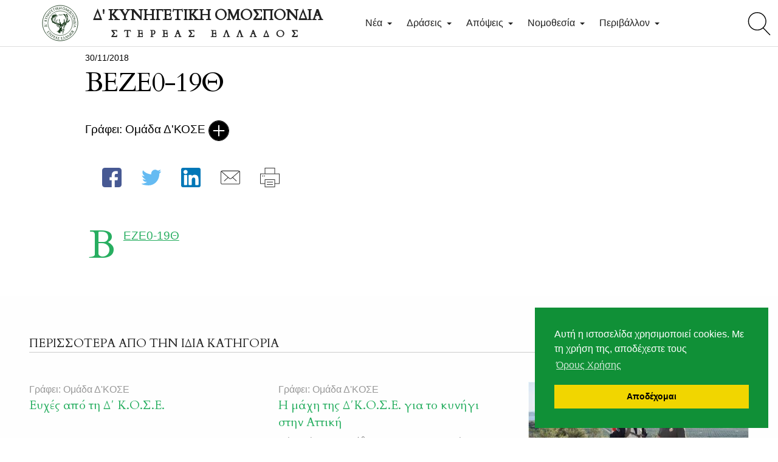

--- FILE ---
content_type: text/html; charset=UTF-8
request_url: https://www.dkose.gr/nomothesia/diadikasia-thiras/diefkrinistiki-egkyklios-tis-ya12594-346-28-1-2013-diadikasia-dikaiologitika-ekdosis-adeion-thiras/attachment/veze0-19th/
body_size: 12345
content:
<!DOCTYPE html>
<html lang="el">
<head>
    <!-- Basic Page Needs
       –––––––––––––––––––––––––––––––––––––––––––––––––– -->
    <meta name="viewport" content="width=device-width, initial-scale=1">

    <title>ΒΕΖΕ0-19Θ - Δ΄ ΚΟΣΕ</title>

    <link href="https://www.dkose.gr/wp-content/themes/dkose/assets/images/icons_meta/apple-touch-icon.png"
          rel="apple-touch-icon"/>
    <link href="https://www.dkose.gr/wp-content/themes/dkose/assets/images/icons_meta/apple-touch-icon-76x76.png"
          rel="apple-touch-icon" sizes="76x76"/>
    <link href="https://www.dkose.gr/wp-content/themes/dkose/assets/images/icons_meta/apple-touch-icon-120x120.png"
          rel="apple-touch-icon" sizes="120x120"/>
    <link href="https://www.dkose.gr/wp-content/themes/dkose/assets/images/icons_meta/apple-touch-icon-152x152.png"
          rel="apple-touch-icon" sizes="152x152"/>
    <link href="https://www.dkose.gr/wp-content/themes/dkose/assets/images/icons_meta/apple-touch-icon-180x180.png"
          rel="apple-touch-icon" sizes="180×180"/>
    <link href="https://www.dkose.gr/wp-content/themes/dkose/assets/images/icons_meta/android-chrome-192x192"
          rel="shortcut icon" sizes="192x192" type="image/png"/>
    <link rel="manifest" href="https://www.dkose.gr/wp-content/themes/dkose/assets/images/icons_meta/manifest.json">
    <link rel="mask-icon"
          href="https://www.dkose.gr/wp-content/themes/dkose/assets/images/safari-pinned-tab.svg"
          color="#1e824c">
    <meta name="theme-color" content="#1e824c">
    <!-- Mobile Specific Metas
    –––––––––––––––––––––––––––––––––––––––––––––––––– -->
    <!-- Favicon
    –––––––––––––––––––––––––––––––––––––––––––––––––– -->
    <link rel="icon" type="image/png"
          href="https://www.dkose.gr/wp-content/themes/dkose/assets/images/favicon.ico">

    <script>

        WebFontConfig = {
            google: { families: [ 'Cardo:400:latin,greek'] }
        };
        (function() {
            var wf = document.createElement('script');
            wf.src = ('https:' == document.location.protocol ? 'https' : 'http') +
                '://ajax.googleapis.com/ajax/libs/webfont/1.5.18/webfont.js';
            wf.type = 'text/javascript';
            wf.async = 'true';
            var s = document.getElementsByTagName('script')[0];
            s.parentNode.insertBefore(wf, s);
        })();
        (function(i,s,o,g,r,a,m){i['GoogleAnalyticsObject']=r;i[r]=i[r]||function(){
                (i[r].q=i[r].q||[]).push(arguments)},i[r].l=1*new Date();a=s.createElement(o),
            m=s.getElementsByTagName(o)[0];a.async=1;a.src=g;m.parentNode.insertBefore(a,m)
        })(window,document,'script','https://www.google-analytics.com/analytics.js','ga');

        ga('create', 'UA-100010190-1', 'auto');
        ga('send', 'pageview');


        window.addEventListener("load", function(){
            window.cookieconsent.initialise({
                "palette": {
                    "popup": {
                        "background": "#109037"
                    },
                    "button": {
                        "background": "#f1d600"
                    }
                },
                "position": "bottom-right",
                "content": {
                    "message": "Αυτή η ιστοσελίδα χρησιμοποιεί cookies.\nΜε τη χρήση της, αποδέχεστε τους ",
                    "dismiss": "Αποδέχομαι",
                    "link": "Όρους Χρήσης",
                    "href": "/oroi-xrisis/"
                }
            })});
    </script>
    <meta name='robots' content='index, follow, max-image-preview:large, max-snippet:-1, max-video-preview:-1' />

	<!-- This site is optimized with the Yoast SEO plugin v26.7 - https://yoast.com/wordpress/plugins/seo/ -->
	<link rel="canonical" href="https://www.dkose.gr/nomothesia/diadikasia-thiras/diefkrinistiki-egkyklios-tis-ya12594-346-28-1-2013-diadikasia-dikaiologitika-ekdosis-adeion-thiras/attachment/veze0-19th/" />
	<meta property="og:locale" content="el_GR" />
	<meta property="og:type" content="article" />
	<meta property="og:title" content="ΒΕΖΕ0-19Θ - Δ΄ ΚΟΣΕ" />
	<meta property="og:description" content="ΒΕΖΕ0-19Θ" />
	<meta property="og:url" content="https://www.dkose.gr/nomothesia/diadikasia-thiras/diefkrinistiki-egkyklios-tis-ya12594-346-28-1-2013-diadikasia-dikaiologitika-ekdosis-adeion-thiras/attachment/veze0-19th/" />
	<meta property="og:site_name" content="Δ΄ ΚΟΣΕ" />
	<meta property="article:publisher" content="https://www.facebook.com/dkosegr/" />
	<meta name="twitter:card" content="summary_large_image" />
	<meta name="twitter:site" content="@dkosegr" />
	<script type="application/ld+json" class="yoast-schema-graph">{"@context":"https://schema.org","@graph":[{"@type":"WebPage","@id":"https://www.dkose.gr/nomothesia/diadikasia-thiras/diefkrinistiki-egkyklios-tis-ya12594-346-28-1-2013-diadikasia-dikaiologitika-ekdosis-adeion-thiras/attachment/veze0-19th/","url":"https://www.dkose.gr/nomothesia/diadikasia-thiras/diefkrinistiki-egkyklios-tis-ya12594-346-28-1-2013-diadikasia-dikaiologitika-ekdosis-adeion-thiras/attachment/veze0-19th/","name":"ΒΕΖΕ0-19Θ - Δ΄ ΚΟΣΕ","isPartOf":{"@id":"https://www.dkose.gr/#website"},"primaryImageOfPage":{"@id":"https://www.dkose.gr/nomothesia/diadikasia-thiras/diefkrinistiki-egkyklios-tis-ya12594-346-28-1-2013-diadikasia-dikaiologitika-ekdosis-adeion-thiras/attachment/veze0-19th/#primaryimage"},"image":{"@id":"https://www.dkose.gr/nomothesia/diadikasia-thiras/diefkrinistiki-egkyklios-tis-ya12594-346-28-1-2013-diadikasia-dikaiologitika-ekdosis-adeion-thiras/attachment/veze0-19th/#primaryimage"},"thumbnailUrl":"","datePublished":"2018-11-30T13:08:51+00:00","breadcrumb":{"@id":"https://www.dkose.gr/nomothesia/diadikasia-thiras/diefkrinistiki-egkyklios-tis-ya12594-346-28-1-2013-diadikasia-dikaiologitika-ekdosis-adeion-thiras/attachment/veze0-19th/#breadcrumb"},"inLanguage":"el","potentialAction":[{"@type":"ReadAction","target":["https://www.dkose.gr/nomothesia/diadikasia-thiras/diefkrinistiki-egkyklios-tis-ya12594-346-28-1-2013-diadikasia-dikaiologitika-ekdosis-adeion-thiras/attachment/veze0-19th/"]}]},{"@type":"BreadcrumbList","@id":"https://www.dkose.gr/nomothesia/diadikasia-thiras/diefkrinistiki-egkyklios-tis-ya12594-346-28-1-2013-diadikasia-dikaiologitika-ekdosis-adeion-thiras/attachment/veze0-19th/#breadcrumb","itemListElement":[{"@type":"ListItem","position":1,"name":"Home","item":"https://www.dkose.gr/"},{"@type":"ListItem","position":2,"name":"Διευκρινιστική εγκύκλιος της Υπουργικής Απόφασης 12594/346/28-1-2013 «Διαδικασία &#038; Δικαιολογητικά έκδοσης αδειών θήρας»","item":"https://www.dkose.gr/nomothesia/diadikasia-thiras/diefkrinistiki-egkyklios-tis-ya12594-346-28-1-2013-diadikasia-dikaiologitika-ekdosis-adeion-thiras/"},{"@type":"ListItem","position":3,"name":"ΒΕΖΕ0-19Θ"}]},{"@type":"WebSite","@id":"https://www.dkose.gr/#website","url":"https://www.dkose.gr/","name":"Δ΄ ΚΟΣΕ","description":"Δ&#039; Κυνηγετική Ομοσπονδία Στερεάς Ελλάδος","publisher":{"@id":"https://www.dkose.gr/#organization"},"potentialAction":[{"@type":"SearchAction","target":{"@type":"EntryPoint","urlTemplate":"https://www.dkose.gr/?s={search_term_string}"},"query-input":{"@type":"PropertyValueSpecification","valueRequired":true,"valueName":"search_term_string"}}],"inLanguage":"el"},{"@type":"Organization","@id":"https://www.dkose.gr/#organization","name":"Δ' ΚΟΣΕ","url":"https://www.dkose.gr/","logo":{"@type":"ImageObject","inLanguage":"el","@id":"https://www.dkose.gr/#/schema/logo/image/","url":"https://www.dkose.gr/wp-content/uploads/2017/06/logo_icon_touch.png","contentUrl":"https://www.dkose.gr/wp-content/uploads/2017/06/logo_icon_touch.png","width":260,"height":260,"caption":"Δ' ΚΟΣΕ"},"image":{"@id":"https://www.dkose.gr/#/schema/logo/image/"},"sameAs":["https://www.facebook.com/dkosegr/","https://x.com/dkosegr","https://www.linkedin.com/company-beta/18170009/admin"]}]}</script>
	<!-- / Yoast SEO plugin. -->


<link rel='dns-prefetch' href='//www.dkose.gr' />
<script type="text/javascript" id="wpp-js" src="https://www.dkose.gr/wp-content/plugins/wordpress-popular-posts/assets/js/wpp.min.js?ver=7.3.6" data-sampling="0" data-sampling-rate="100" data-api-url="https://www.dkose.gr/wp-json/wordpress-popular-posts" data-post-id="429" data-token="d43e586d5e" data-lang="0" data-debug="0"></script>
<link rel="alternate" title="oEmbed (JSON)" type="application/json+oembed" href="https://www.dkose.gr/wp-json/oembed/1.0/embed?url=https%3A%2F%2Fwww.dkose.gr%2Fnomothesia%2Fdiadikasia-thiras%2Fdiefkrinistiki-egkyklios-tis-ya12594-346-28-1-2013-diadikasia-dikaiologitika-ekdosis-adeion-thiras%2Fattachment%2Fveze0-19th%2F" />
<link rel="alternate" title="oEmbed (XML)" type="text/xml+oembed" href="https://www.dkose.gr/wp-json/oembed/1.0/embed?url=https%3A%2F%2Fwww.dkose.gr%2Fnomothesia%2Fdiadikasia-thiras%2Fdiefkrinistiki-egkyklios-tis-ya12594-346-28-1-2013-diadikasia-dikaiologitika-ekdosis-adeion-thiras%2Fattachment%2Fveze0-19th%2F&#038;format=xml" />
<style id='wp-img-auto-sizes-contain-inline-css' type='text/css'>
img:is([sizes=auto i],[sizes^="auto," i]){contain-intrinsic-size:3000px 1500px}
/*# sourceURL=wp-img-auto-sizes-contain-inline-css */
</style>
<style id='wp-emoji-styles-inline-css' type='text/css'>

	img.wp-smiley, img.emoji {
		display: inline !important;
		border: none !important;
		box-shadow: none !important;
		height: 1em !important;
		width: 1em !important;
		margin: 0 0.07em !important;
		vertical-align: -0.1em !important;
		background: none !important;
		padding: 0 !important;
	}
/*# sourceURL=wp-emoji-styles-inline-css */
</style>
<link rel='stylesheet' id='contact-form-7-css' href='https://www.dkose.gr/wp-content/plugins/contact-form-7/includes/css/styles.css?ver=6.1.4' type='text/css' media='all' />
<link rel='stylesheet' id='ppress-frontend-css' href='https://www.dkose.gr/wp-content/plugins/wp-user-avatar/assets/css/frontend.min.css?ver=4.16.8' type='text/css' media='all' />
<link rel='stylesheet' id='ppress-flatpickr-css' href='https://www.dkose.gr/wp-content/plugins/wp-user-avatar/assets/flatpickr/flatpickr.min.css?ver=4.16.8' type='text/css' media='all' />
<link rel='stylesheet' id='ppress-select2-css' href='https://www.dkose.gr/wp-content/plugins/wp-user-avatar/assets/select2/select2.min.css?ver=6.9' type='text/css' media='all' />
<link rel='stylesheet' id='wordpress-popular-posts-css-css' href='https://www.dkose.gr/wp-content/plugins/wordpress-popular-posts/assets/css/wpp.css?ver=7.3.6' type='text/css' media='all' />
<link rel='stylesheet' id='theme-stylesheet-css' href='https://www.dkose.gr/wp-content/themes/dkose/style.css?ver=1562819420' type='text/css' media='all' />
<link rel='stylesheet' id='noty_css-css' href='https://www.dkose.gr/wp-content/themes/dkose/assets/css/noty.css?ver=1562819420' type='text/css' media='all' />
<link rel='stylesheet' id='cookieconsent_css-css' href='https://www.dkose.gr/wp-content/themes/dkose/assets/css/cookieconsent.min.css?ver=1562819420' type='text/css' media='all' />
<script type="text/javascript" src="https://www.dkose.gr/wp-includes/js/jquery/jquery.min.js?ver=3.7.1" id="jquery-core-js"></script>
<script type="text/javascript" src="https://www.dkose.gr/wp-includes/js/jquery/jquery-migrate.min.js?ver=3.4.1" id="jquery-migrate-js"></script>
<script type="text/javascript" src="https://www.dkose.gr/wp-content/plugins/wp-user-avatar/assets/flatpickr/flatpickr.min.js?ver=4.16.8" id="ppress-flatpickr-js"></script>
<script type="text/javascript" src="https://www.dkose.gr/wp-content/plugins/wp-user-avatar/assets/select2/select2.min.js?ver=4.16.8" id="ppress-select2-js"></script>
<script type="text/javascript" src="https://www.dkose.gr/wp-content/themes/dkose/assets/js/cookieconsent.min.js?ver=1562819420" id="cookieconsent_js-js"></script>
<script type="text/javascript" src="https://www.dkose.gr/wp-content/themes/dkose/assets/js/iscroll.min.js?ver=1562819420" id="iscroll_js-js"></script>
<script type="text/javascript" src="https://www.dkose.gr/wp-content/themes/dkose/assets/js/drawer.min.js?ver=1562819420" id="drawer_js-js"></script>
<script type="text/javascript" src="https://www.dkose.gr/wp-content/themes/dkose/assets/js/slick.min.js?ver=1562819420" id="slick_script-js"></script>
<script type="text/javascript" src="https://www.dkose.gr/wp-content/themes/dkose/assets/js/remodal.min.js?ver=1562819420" id="remodal_script-js"></script>
<script type="text/javascript" src="https://www.dkose.gr/wp-content/themes/dkose/assets/js/noty.min.js?ver=1562819420" id="noty_js-js"></script>
<link rel="https://api.w.org/" href="https://www.dkose.gr/wp-json/" /><link rel="alternate" title="JSON" type="application/json" href="https://www.dkose.gr/wp-json/wp/v2/media/429" /><link rel="EditURI" type="application/rsd+xml" title="RSD" href="https://www.dkose.gr/xmlrpc.php?rsd" />
<meta name="generator" content="WordPress 6.9" />
<link rel='shortlink' href='https://www.dkose.gr/?p=429' />
            <style id="wpp-loading-animation-styles">@-webkit-keyframes bgslide{from{background-position-x:0}to{background-position-x:-200%}}@keyframes bgslide{from{background-position-x:0}to{background-position-x:-200%}}.wpp-widget-block-placeholder,.wpp-shortcode-placeholder{margin:0 auto;width:60px;height:3px;background:#dd3737;background:linear-gradient(90deg,#dd3737 0%,#571313 10%,#dd3737 100%);background-size:200% auto;border-radius:3px;-webkit-animation:bgslide 1s infinite linear;animation:bgslide 1s infinite linear}</style>
            
    <meta name="google-site-verification" content="qeMlNH3v9BrAgVaG7AX9SPrXqzgy4vuJkOnM5vDdGjw" />

</head>
<body class="attachment wp-singular attachment-template-default single single-attachment postid-429 attachmentid-429 attachment-pdf wp-theme-dkose drawer drawer--left drawer--navbarTopGutter">      <!-- να μπαινει class με το ονομα της σελίδας π.χ. search-page -->



<div id="fb-root"></div>
<script>(function(d, s, id) {
        var js, fjs = d.getElementsByTagName(s)[0];
        if (d.getElementById(id)) return;
        js = d.createElement(s); js.id = id;
        js.src = "//connect.facebook.net/en_US/sdk.js#xfbml=1&version=v2.9&appId=825991700816743";
        fjs.parentNode.insertBefore(js, fjs);
    }(document, 'script', 'facebook-jssdk'));
</script>

<header class="drawer-navbar drawer-navbar--fixed" role="banner">
    <!-- CSS
 –––––––––––––––––––––––––––––––––––––––––––––––––– -->
     

  <div class="large-article-helper"></div>
          <a type="button" id="search_toggler" class="search_toggler" href="#modal">
          <span class="sr-only">toggle search</span>
          <span class="search-icon"></span>
        </a>
    <div class="drawer-container">
      <div class="drawer-navbar-header">
        <a class="drawer-brand" href="https://www.dkose.gr/">Δ' ΚΥΝΗΓΕΤΙΚΗ ΟΜΟΣΠΟΝΔΙΑ<span>ΣΤΕΡΕΑΣ ΕΛΛΑΔΟΣ</span></a>
        <button type="button" class="drawer-toggle drawer-hamburger">
          <span class="sr-only">toggle navigation</span>
          <span class="drawer-hamburger-icon"></span>
        </button>

      </div>


       <nav class="drawer-nav"><ul id="menu-global-menu" class="drawer-menu"><li itemscope="itemscope" itemtype="https://www.schema.org/SiteNavigationElement" id="menu-item-212" class="menu-item menu-item-type-taxonomy menu-item-object-category menu-item-has-children menu-item-212 drawer-dropdown"><a title="Νέα" href="#" role="button" aria-expanded="false" data-toggle="dropdown" class="dropdown-toggle drawer-menu-item" aria-haspopup="true">Νέα <span class="drawer-caret"></span></a>
<ul role="menu" class=" drawer-dropdown-menu dropdown-menu" >
	<li itemscope="itemscope" itemtype="https://www.schema.org/SiteNavigationElement" id="menu-item-213" class="menu-item menu-item-type-taxonomy menu-item-object-category menu-item-213"><a title="Ανακοινώσεις" href="https://www.dkose.gr/category/nea/anakoinoseis/" class="drawer-dropdown-menu-item">Ανακοινώσεις</a></li>
	<li itemscope="itemscope" itemtype="https://www.schema.org/SiteNavigationElement" id="menu-item-214" class="menu-item menu-item-type-taxonomy menu-item-object-category menu-item-214"><a title="Κυνηγετικός Τύπος" href="https://www.dkose.gr/category/nea/kynigetikos-typos/" class="drawer-dropdown-menu-item">Κυνηγετικός Τύπος</a></li>
	<li itemscope="itemscope" itemtype="https://www.schema.org/SiteNavigationElement" id="menu-item-215" class="menu-item menu-item-type-taxonomy menu-item-object-category menu-item-215"><a title="Νέα των συλλόγων" href="https://www.dkose.gr/category/nea/syllogon/" class="drawer-dropdown-menu-item">Νέα των συλλόγων</a></li>
	<li itemscope="itemscope" itemtype="https://www.schema.org/SiteNavigationElement" id="menu-item-231" class="menu-item menu-item-type-taxonomy menu-item-object-category menu-item-231"><a title="Συνεντεύξεις" href="https://www.dkose.gr/category/nea/synentefkseis/" class="drawer-dropdown-menu-item">Συνεντεύξεις</a></li>
</ul>
</li>
<li itemscope="itemscope" itemtype="https://www.schema.org/SiteNavigationElement" id="menu-item-209" class="menu-item menu-item-type-taxonomy menu-item-object-category menu-item-has-children menu-item-209 drawer-dropdown"><a title="Δράσεις" href="#" role="button" aria-expanded="false" data-toggle="dropdown" class="dropdown-toggle drawer-menu-item" aria-haspopup="true">Δράσεις <span class="drawer-caret"></span></a>
<ul role="menu" class=" drawer-dropdown-menu dropdown-menu" >
	<li itemscope="itemscope" itemtype="https://www.schema.org/SiteNavigationElement" id="menu-item-210" class="menu-item menu-item-type-taxonomy menu-item-object-category menu-item-210"><a title="Μελέτες" href="https://www.dkose.gr/category/draseis/meletes/" class="drawer-dropdown-menu-item">Μελέτες</a></li>
	<li itemscope="itemscope" itemtype="https://www.schema.org/SiteNavigationElement" id="menu-item-211" class="menu-item menu-item-type-taxonomy menu-item-object-category menu-item-211"><a title="Προγράμματα" href="https://www.dkose.gr/category/draseis/programmata/" class="drawer-dropdown-menu-item">Προγράμματα</a></li>
	<li itemscope="itemscope" itemtype="https://www.schema.org/SiteNavigationElement" id="menu-item-238" class="menu-item menu-item-type-taxonomy menu-item-object-category menu-item-238"><a title="Δράσεις θηροφυλακής" href="https://www.dkose.gr/category/draseis/draseis-thirofylakis/" class="drawer-dropdown-menu-item">Δράσεις θηροφυλακής</a></li>
</ul>
</li>
<li itemscope="itemscope" itemtype="https://www.schema.org/SiteNavigationElement" id="menu-item-204" class="menu-item menu-item-type-taxonomy menu-item-object-category menu-item-has-children menu-item-204 drawer-dropdown"><a title="Απόψεις" href="#" role="button" aria-expanded="false" data-toggle="dropdown" class="dropdown-toggle drawer-menu-item" aria-haspopup="true">Απόψεις <span class="drawer-caret"></span></a>
<ul role="menu" class=" drawer-dropdown-menu dropdown-menu" >
	<li itemscope="itemscope" itemtype="https://www.schema.org/SiteNavigationElement" id="menu-item-207" class="menu-item menu-item-type-taxonomy menu-item-object-category menu-item-207"><a title="Δημήτρης Στριλάκος" href="https://www.dkose.gr/category/apopseis/dimitris-strilakos/" class="drawer-dropdown-menu-item">Δημήτρης Στριλάκος</a></li>
	<li itemscope="itemscope" itemtype="https://www.schema.org/SiteNavigationElement" id="menu-item-205" class="menu-item menu-item-type-taxonomy menu-item-object-category menu-item-205"><a title="Βαγγέλης Χατζηνίκος" href="https://www.dkose.gr/category/apopseis/vaggelis-chatzinikos/" class="drawer-dropdown-menu-item">Βαγγέλης Χατζηνίκος</a></li>
	<li itemscope="itemscope" itemtype="https://www.schema.org/SiteNavigationElement" id="menu-item-206" class="menu-item menu-item-type-taxonomy menu-item-object-category menu-item-206"><a title="Δημήτρης Κιούσης" href="https://www.dkose.gr/category/apopseis/dimitris-kiousis/" class="drawer-dropdown-menu-item">Δημήτρης Κιούσης</a></li>
	<li itemscope="itemscope" itemtype="https://www.schema.org/SiteNavigationElement" id="menu-item-208" class="menu-item menu-item-type-taxonomy menu-item-object-category menu-item-208"><a title="Νίκος Σταθόπουλος" href="https://www.dkose.gr/category/apopseis/nikos-stathopoulos/" class="drawer-dropdown-menu-item">Νίκος Σταθόπουλος</a></li>
</ul>
</li>
<li itemscope="itemscope" itemtype="https://www.schema.org/SiteNavigationElement" id="menu-item-216" class="menu-item menu-item-type-taxonomy menu-item-object-category menu-item-has-children menu-item-216 drawer-dropdown"><a title="Νομοθεσία" href="#" role="button" aria-expanded="false" data-toggle="dropdown" class="dropdown-toggle drawer-menu-item" aria-haspopup="true">Νομοθεσία <span class="drawer-caret"></span></a>
<ul role="menu" class=" drawer-dropdown-menu dropdown-menu" >
	<li itemscope="itemscope" itemtype="https://www.schema.org/SiteNavigationElement" id="menu-item-218" class="menu-item menu-item-type-taxonomy menu-item-object-category menu-item-218"><a title="Διαδικασία θήρας" href="https://www.dkose.gr/category/nomothesia/diadikasia-thiras/" class="drawer-dropdown-menu-item">Διαδικασία θήρας</a></li>
	<li itemscope="itemscope" itemtype="https://www.schema.org/SiteNavigationElement" id="menu-item-217" class="menu-item menu-item-type-taxonomy menu-item-object-category menu-item-217"><a title="Απαγορεύσεις θήρας" href="https://www.dkose.gr/category/nomothesia/apagorefseis-thiras/" class="drawer-dropdown-menu-item">Απαγορεύσεις θήρας</a></li>
	<li itemscope="itemscope" itemtype="https://www.schema.org/SiteNavigationElement" id="menu-item-220" class="menu-item menu-item-type-taxonomy menu-item-object-category menu-item-220"><a title="Θηροφυλακή" href="https://www.dkose.gr/category/nomothesia/thirofylaki/" class="drawer-dropdown-menu-item">Θηροφυλακή</a></li>
	<li itemscope="itemscope" itemtype="https://www.schema.org/SiteNavigationElement" id="menu-item-787" class="menu-item menu-item-type-taxonomy menu-item-object-category menu-item-787"><a title="Θήρα ειδών" href="https://www.dkose.gr/category/nomothesia/thira-eidwn/" class="drawer-dropdown-menu-item">Θήρα ειδών</a></li>
	<li itemscope="itemscope" itemtype="https://www.schema.org/SiteNavigationElement" id="menu-item-788" class="menu-item menu-item-type-taxonomy menu-item-object-category menu-item-788"><a title="Περιβάλλον" href="https://www.dkose.gr/category/nomothesia/perivallon-nomoi/" class="drawer-dropdown-menu-item">Περιβάλλον</a></li>
	<li itemscope="itemscope" itemtype="https://www.schema.org/SiteNavigationElement" id="menu-item-219" class="menu-item menu-item-type-taxonomy menu-item-object-category menu-item-219"><a title="Εμπλουτισμοί βιοτόπων" href="https://www.dkose.gr/category/nomothesia/emploutismoi-viotopon/" class="drawer-dropdown-menu-item">Εμπλουτισμοί βιοτόπων</a></li>
	<li itemscope="itemscope" itemtype="https://www.schema.org/SiteNavigationElement" id="menu-item-791" class="menu-item menu-item-type-taxonomy menu-item-object-category menu-item-791"><a title="Κυνηγετικά Όπλα" href="https://www.dkose.gr/category/nomothesia/kynigetika-opla/" class="drawer-dropdown-menu-item">Κυνηγετικά Όπλα</a></li>
	<li itemscope="itemscope" itemtype="https://www.schema.org/SiteNavigationElement" id="menu-item-789" class="menu-item menu-item-type-taxonomy menu-item-object-category menu-item-789"><a title="Κυνηγετικοί Σκύλοι" href="https://www.dkose.gr/category/nomothesia/kynigetikoi-skyloi/" class="drawer-dropdown-menu-item">Κυνηγετικοί Σκύλοι</a></li>
	<li itemscope="itemscope" itemtype="https://www.schema.org/SiteNavigationElement" id="menu-item-790" class="menu-item menu-item-type-taxonomy menu-item-object-category menu-item-790"><a title="Ζωοανθρωπονόσοι" href="https://www.dkose.gr/category/nomothesia/zwoanthrwponosoi/" class="drawer-dropdown-menu-item">Ζωοανθρωπονόσοι</a></li>
</ul>
</li>
<li itemscope="itemscope" itemtype="https://www.schema.org/SiteNavigationElement" id="menu-item-221" class="menu-item menu-item-type-taxonomy menu-item-object-category menu-item-has-children menu-item-221 drawer-dropdown"><a title="Περιβάλλον" href="#" role="button" aria-expanded="false" data-toggle="dropdown" class="dropdown-toggle drawer-menu-item" aria-haspopup="true">Περιβάλλον <span class="drawer-caret"></span></a>
<ul role="menu" class=" drawer-dropdown-menu dropdown-menu" >
	<li itemscope="itemscope" itemtype="https://www.schema.org/SiteNavigationElement" id="menu-item-232" class="menu-item menu-item-type-taxonomy menu-item-object-category menu-item-232"><a title="Ενημέρωση για το περιβάλλον" href="https://www.dkose.gr/category/perivallon/enimerosi-gia-perivallon/" class="drawer-dropdown-menu-item">Ενημέρωση για το περιβάλλον</a></li>
	<li itemscope="itemscope" itemtype="https://www.schema.org/SiteNavigationElement" id="menu-item-233" class="menu-item menu-item-type-taxonomy menu-item-object-category menu-item-233"><a title="Έργα για το περιβάλλον" href="https://www.dkose.gr/category/perivallon/erga-gia-to-perivallon/" class="drawer-dropdown-menu-item">Έργα για το περιβάλλον</a></li>
</ul>
</li>
</ul></nav>
    </div>



</header>


    <!-- content -->
    <main role="main">
        
            <div class="row full-width-container">
                <div class="twelve columns">
                    <div class="top-container out-of-photo">

                                                <div class="article-info container">
                                                        <div class="more-info"><span class="date">30/11/2018</span></div>
                            <h1>ΒΕΖΕ0-19Θ</h1>

                                                            <div id="author-toggler" class="author"> Γράφει: Ομάδα Δ'ΚΟΣΕ</div>
                            
                        </div>
                        <div class="darken"></div>

                    </div>

                </div>
            </div>
            <div class="container main-container">
                                    <div id="author-specs" class="row author-row">
                        <div class="arrow-up"></div>
                        <div class="author-container">
                            <div
                                class="author-image"><img data-del="avatar" src='https://www.dkose.gr/wp-content/uploads/2017/06/logo_icon_touch-150x150.png' class='avatar pp-user-avatar avatar-96 photo ' height='96' width='96'/></div>
                            <div class="author-details">
                                <div class="author-name">Ομάδα Δ'ΚΟΣΕ</div>
                                <a href="https://www.dkose.gr/author/dkosemin/"
                                   class="follow-author">Όλα τα άρθρα</a>
                                <div class="author-prof"></div>


                                <div class="if-selected"><div class="author-top-stories">Διαβάστε επίσης</div><ul style="margin-left: 0">                                        <li>
                                            <a href="https://www.dkose.gr/nea/anakoinoseis/vravefsi-d-kynigetikis-omospondias-stereas-ellados-thirofylakis-kai-thirofylaka/">Βράβευση Δ’ Κυνηγετικής Ομοσπονδίας Στερεάς Ελλάδος, θηροφυλακής και θηροφύλακα</a>
                                        </li>
                                                                            <li>
                                            <a href="https://www.dkose.gr/nea/anakoinoseis/sti-dikaiosyni-enantion-tou-k-sp-martika-i-k-s-e/">Στη δικαιοσύνη εναντίον του κ. Σπ. Μαρτίκα  η Κ.Σ.Ε.</a>
                                        </li>
                                                                            <li>
                                            <a href="https://www.dkose.gr/nea/anakoinoseis/alitheies-kai-psemata-gia-tous-agriochoirous-ton-voreion-proastion/">Αλήθειες και ψέματα για τους αγριόχοιρους  των βορείων προαστίων</a>
                                        </li>
                                    </ul></div>
                            </div>
                        </div>
                    </div>
                
                <div id="main-content" class="row content-row">
                    <div class="twelve columns article-content">
                                                <div class="social-and-print">
                            <ul>
                                <li>
                                    <a href="https://www.facebook.com/sharer/sharer.php?u=https%3A%2F%2Fwww.dkose.gr%2Fnomothesia%2Fdiadikasia-thiras%2Fdiefkrinistiki-egkyklios-tis-ya12594-346-28-1-2013-diadikasia-dikaiologitika-ekdosis-adeion-thiras%2Fattachment%2Fveze0-19th%2F"
                                       class="social-icon facebook-icon" role="button" target="_blank"><span
                                            class="hidden">Κοινοποίησε το άρθρο στο Facebook</span> </a></li>
                                <li>
                                    <a href="http://www.twitter.com/share?url=https%3A%2F%2Fwww.dkose.gr%2Fnomothesia%2Fdiadikasia-thiras%2Fdiefkrinistiki-egkyklios-tis-ya12594-346-28-1-2013-diadikasia-dikaiologitika-ekdosis-adeion-thiras%2Fattachment%2Fveze0-19th%2F&ptext=%CE%92%CE%95%CE%96%CE%950-19%CE%98"
                                       class="social-icon twitter-icon" role="button" target="_blank"><span
                                            class="hidden">Κοινοποίησε το άρθρο στο Twitter</span>
                                    </a></li>
                                <li><a href="https://www.linkedin.com/cws/share?url=https%3A%2F%2Fwww.dkose.gr%2Fnomothesia%2Fdiadikasia-thiras%2Fdiefkrinistiki-egkyklios-tis-ya12594-346-28-1-2013-diadikasia-dikaiologitika-ekdosis-adeion-thiras%2Fattachment%2Fveze0-19th%2F"
                                       class="social-icon linkedin-icon" role="button"><span class="hidden">Κοινοποίησε το άρθρο στο Linkedin</span>
                                    </a></li>
                                <li><a href="mailto:info@dkose.gr?subject=Σχόλιο αναγνώστη για το άρθρο '%CE%92%CE%95%CE%96%CE%950-19%CE%98'" class="email-icon" role="button"><span class="hidden">Στείλε το άρθρο μέσω e-mail</span> </a></li>
                                <li><a href="javascript:window.print()" class="print-icon" role="button">
                                        <span class="hidden">Εκτύπωσε το άρθρο</span>
                                    </a>
                                </li>
                            </ul>
                        </div>
                        <div id="social-fixed" class="social-fixed-mobile">
                            <span class="article-title-fixed cardo">ΒΕΖΕ0-19Θ</span>
                            <ul>
                                <li>
                                    <a href="https://www.facebook.com/sharer/sharer.php?u=https%3A%2F%2Fwww.dkose.gr%2Fnomothesia%2Fdiadikasia-thiras%2Fdiefkrinistiki-egkyklios-tis-ya12594-346-28-1-2013-diadikasia-dikaiologitika-ekdosis-adeion-thiras%2Fattachment%2Fveze0-19th%2F"
                                       class="social-icon facebook-icon fixed" role="button" target="_blank"><span
                                            class="hidden">Κοινοποίησε το άρθρο στο Facebook</span> </a>
                                </li>
                                <li>
                                    <a href="http://www.twitter.com/share?url=https%3A%2F%2Fwww.dkose.gr%2Fnomothesia%2Fdiadikasia-thiras%2Fdiefkrinistiki-egkyklios-tis-ya12594-346-28-1-2013-diadikasia-dikaiologitika-ekdosis-adeion-thiras%2Fattachment%2Fveze0-19th%2F&ptext=%CE%92%CE%95%CE%96%CE%950-19%CE%98"
                                       class="social-icon twitter-icon fixed" role="button" target="_blank"><span
                                            class="hidden">Κοινοποίησε το άρθρο στο Twitter</span>
                                    </a></li>
                                <li><a href="https://www.linkedin.com/cws/share?url=https%3A%2F%2Fwww.dkose.gr%2Fnomothesia%2Fdiadikasia-thiras%2Fdiefkrinistiki-egkyklios-tis-ya12594-346-28-1-2013-diadikasia-dikaiologitika-ekdosis-adeion-thiras%2Fattachment%2Fveze0-19th%2F"
                                       class="social-icon linkedin-icon fixed" role="button"><span class="hidden">Κοινοποίησε το άρθρο στο Linkedin</span>
                                    </a></li>
                                <li><a href="mailto:info@dkose.gr?subject=Σχόλιο αναγνώστη για το άρθρο '%CE%92%CE%95%CE%96%CE%950-19%CE%98'" class="email-icon fixed" role="button"><span class="hidden">Στείλε το άρθρο μέσω e-mail</span> </a></li>
                            </ul>

                        </div>
                        
                        <div class="wp-content">
                            <p><a href='https://www.dkose.gr/wp-content/uploads/2018/11/ΒΕΖΕ0-19Θ.pdf'>ΒΕΖΕ0-19Θ</a></p>
                                                    </div>

                        <div class="article-tags"></ul></div>

                        <div class="article-closure"></div>

                        <div class="tags"></div>

                    </div>
                    <!-- <div id="sticky-single-sidebar" class="four columns">
                        <div class="sidebar__inner">
                                                    </div> -->
                    </div>
                </div>
            </div>

            

            <div class="row full-width-container related-area">
                                <h6 class="more-from-cat-header">ΠΕΡΙΣΣΟΤΕΡΑ ΑΠΟ ΤΗΝ ΙΔΙΑ ΚΑΤΗΓΟΡΙΑ</h6>
                <div class="row with-same-cat-articles">
                                            <div class="four columns">
                            <a href="https://www.dkose.gr/nea/anakoinoseis/efches-apo-ti-d%ce%84-k-o-s-e/" title="Ευχές από τη Δ΄ Κ.Ο.Σ.Ε.">
                                <article class="card">
                                    <div class="card-image-container">
                                                                            </div>
                                    <div class="card-vinieta">Γράφει: Ομάδα Δ'ΚΟΣΕ</div>
                                    <h6 class="card-title">Ευχές από τη Δ΄ Κ.Ο.Σ.Ε.</h6>
                                    <div class="card-description"></div>
                                </article>
                            </a>

                        </div>
                                            <div class="four columns">
                            <a href="https://www.dkose.gr/nea/anakoinoseis/i-machi-tis-d%ce%84k-o-s-e-gia-to-kynigi-stin-attiki/" title="Η μάχη της Δ΄Κ.Ο.Σ.Ε. για το κυνήγι στην Αττική">
                                <article class="card">
                                    <div class="card-image-container">
                                                                            </div>
                                    <div class="card-vinieta">Γράφει: Ομάδα Δ'ΚΟΣΕ</div>
                                    <h6 class="card-title">Η μάχη της Δ΄Κ.Ο.Σ.Ε. για το κυνήγι στην Αττική</h6>
                                    <div class="card-description"><p>Μία ακόμα προσπάθεια για να απαγορευτεί συνολικά το κυνήγι στο έδαφος της Αττικής, εξυπηρετεί η Ειδική Περιβαλλοντική Μελέτη που κατάρτισε ιδιωτική εταιρία, για τις προστατευόμενες περιοχές στην Περιφερειακή Ενότητα Αττικής. Αναπτύσσοντας μία προκλητική μονομέρεια που ελάχιστα έχει να κάνει με την επιστήμη, η «ανάδοχος» εταιρία προτείνει τεράστιες εδαφικές απαγορεύσεις κυνηγίου στη Λαυρεωτική και στα Κύθηρα [&hellip;]</p>
</div>
                                </article>
                            </a>

                        </div>
                                            <div class="four columns">
                            <a href="https://www.dkose.gr/draseis/programmata/o-rolos-ton-kynigetikon-organoseon-kai-tis-thirofylakis-stin-efarmogi-ton-topikon-schedion-drasis-gia-ta-dilitiriasmena-dolomata/" title="Ο ρόλος των Κυνηγετικών Οργανώσεων και της θηροφυλακής στην εφαρμογή των Τοπικών Σχεδίων Δράσης για τα δηλητηριασμένα δολώματα">
                                <article class="card">
                                    <div class="card-image-container">
                                        <img width="500" height="335" src="https://www.dkose.gr/wp-content/uploads/2018/12/dolomata2.jpg" class="attachment-post-thumbnail size-post-thumbnail wp-post-image" alt="Ο ρόλος των Κυνηγετικών Οργανώσεων και της θηροφυλακής στην εφαρμογή των Τοπικών Σχεδίων Δράσης για τα δηλητηριασμένα δολώματα" decoding="async" fetchpriority="high" />                                    </div>
                                    <div class="card-vinieta">Γράφει: Ομάδα Δ'ΚΟΣΕ</div>
                                    <h6 class="card-title">Ο ρόλος των Κυνηγετικών Οργανώσεων και της θηροφυλακής στην εφαρμογή των Τοπικών Σχεδίων Δράσης για τα δηλητηριασμένα δολώματα</h6>
                                    <div class="card-description"><p>Οι Κυνηγετικές Οργανώσεις με τις οικονομικές δυνατότητες που έχουν και με το διαθέσιμο προσωπικό που διαθέτουν είναι στην διάθεση της Πολιτείας και των Υπηρεσιών για συνεργασία και ενέργειες προς τον κοινό μας στόχο, την εξάλειψη του φαινομένου της χρήσης δηλητηριασμένων δολωμάτων. &#8220;Πολιτισμός είναι μια κατάσταση αμοιβαίας και αλληλοεξαρτώμενης “συνεργασίας” μεταξύ ανθρώπων, ζώων, φυτών και εδαφών [&hellip;]</p>
</div>
                                </article>
                            </a>

                        </div>
                                    </div>
                            </main>



<footer class="global-footer" lang="en">
    <section class="footer-main">
        <div class="main-inner">
            <div class="logo-icon">
                <span class="hidden">Δ΄Κυνηγετική Ομοσπονδία Στερεάς Ελλάδος</span>
            </div>
            <div class="row main-section">
                <div class="six columns subscribe">
                    <span class="title">Εγγραφείτε στο Newsletter μας</span>
                    <p>και θα σας ενημερώνουμε άμεσα για οτι σας ενδιαφέρει</p>
                    <form class="row form-content subscribe-form" id="subscribeForm" method="post" action="#" data-authenticated-action="#" novalidate="novalidate">
                        <div class="two-thirds column">
                            <label for="signupemail" class="hidden">Email address</label>
                            <input type="email" id="signupemail" name="signupemail" data-rule-required="true"
                                   data-rule-email="true" data-msg-email="Please provide a valid email address."
                                   data-msg-required="Please provide your email address." aria-required="true">
                            <span class="help-block"></span>
                            <span class="alert-icon"></span>
                        </div>
                        <div class="one-third column">
                            <input class="btn-submit" type="submit" id="Submit" value="ΕΓΓΡΑΦΗ" aria-label="submit For email alerts">
                        </div>
                    </form>
                </div>
                <ul class="three columns social-links">
                    <li><a href=" https://www.facebook.com/profile.php?id=61552190964407" class="facebook-icon" target="_blank">Facebook</a> </li>
                    <li><a href="https://twitter.com/dkosegr" class="twitter-icon" target="_blank">Twitter</a> </li>
                    <li><a href="https://www.linkedin.com/company/dkose" class="linkedin-icon" target="_blank">LinkedIn</a> </li>
                    <li><a href="https://www.youtube.com/channel/UCxsWFuUyfWhISRQaPJngFyA" class="youtube-icon" target="_blank">YouTube</a> </li>
                    <li><a href="https://www.dkose.gr/feed/" class="rss-icon" target="_blank">RSS</a> </li>
                </ul>
                <ul class="three columns utility-links">
                    <li><a href="https://www.dkose.gr/profil/">Προφίλ</a></li>
                    <li><a href="https://www.dkose.gr/epikoinonia/">Επικοινωνία</a></li>
                    <li><a href="https://www.dkose.gr/chrisima-tilefona/">Χρήσιμα Τηλέφωνα</a></li>
                    <li><a href="https://www.dkose.gr/d-kose-club/">DKOSE Club</a></li>
                    <li><a href="https://www.dkose.gr/oroi-xrisis/">Όροι Χρήσης</a> </li>
                </ul>
            </div>
        </div>
    </section>
    <section class="footer">
        <div class="footer-inner">
            <div class="footer-section">
                <div class="copyright">
                    © 2026 Δ' Κυνηγετική Ομοσπονδία Στερεάς Ελλάδος
                </div>
            </div>
        </div>
    </section>
</footer>
<div class="remodal search" data-remodal-id="modal" role="dialog" aria-labelledby="modal1Title" aria-describedby="modal1Desc">
    <button data-remodal-action="close" class="remodal-close" aria-label="Close"></button>
    <div>
        <div class="logo-for-modal">
        </div>
        <form role="search" method="get" id="searchform" class="searchform" action="">

</form>
        <form class="row form-content search-form" id="searchForm" method="get" action="https://www.dkose.gr/" role="search" >

            <div class="search-field-container">
                <label for="searchterm" class="hidden">Φράση αναζήτησης</label>
                <input type="text" id="searchterm" name="s" placeholder="Αναζήτηση στη Δ' ΚΟΣΕ" value="" required>
                <span class="help-block"></span>
                <span class="alert-icon"></span>
            </div>
            <div class="search-icon-container">
                <input class="btn-submit btn-search-submit" type="submit" id="searchsubmit" value="" aria-label="Κάντε κλικ για αναζήτηση">
            </div>
        </form>
    </div>
</div>

<div class="remodal register-notifications" data-remodal-id="modal2" role="dialog" aria-labelledby="modal2Title" aria-describedby="modal2Desc">
    <button data-remodal-action="close" class="remodal-close" aria-label="Close"></button>
    <div>
        <div class="logo-for-modal small-logo"></div>
        <h6 id="modal2Title">Εγγραφή στις ειδοποιήσεις</h6>
        <form id="register_notifications">
            <div class="row">
                <div class="six columns">
                    <label for="exampleEmailInput">Όνομα</label>
                    <input class="u-full-width" type="text" name="firstName" id="firstNameInput">
                </div>
                <div class="six columns">
                    <label for="exampleEmailInput">Επώνυμο</label>
                    <input class="u-full-width" type="text" name="lastName" id="lastNameInput">
                </div>
            </div>
            <div class="row">
                <div class="six columns">
                    <label for="exampleEmailInput">E-mail</label>
                    <input class="u-full-width" type="email" name="email"
                           id="emailInput">
                </div>
                <div class="six columns">
                    <label for="examplePhoneInput">Κινητό τηλέφωνο</label>
                    <input class="u-full-width" type="text" name="telephone" id="phoneInput">
                </div>
            </div>
            <label for="exampleMessage">Προαιρετικά σχόλια</label>
            <textarea class="u-full-width u-max-full-width" name="notes" id="notesInput"></textarea>
            <input class="button-primary" type="submit" value="ΑΙΤΗΣΗ ΕΓΓΡΑΦΗΣ">
            <input type="hidden" name="action" value="add_subscriber"/>
        </form>
    </div>
</div>
<!-- Primary Page Layout
   –––––––––––––––––––––––––––––––––––––––––––––––––– -->
<!-- End Document
   –––––––––––––––––––––––––––––––––––––––––––––––––– -->
<script defer src="https://cdnjs.cloudflare.com/ajax/libs/iScroll/5.2.0/iscroll.min.js"></script>
<script defer src="https://cdnjs.cloudflare.com/ajax/libs/twitter-bootstrap/3.3.7/js/bootstrap.min.js"></script>

<script type="speculationrules">
{"prefetch":[{"source":"document","where":{"and":[{"href_matches":"/*"},{"not":{"href_matches":["/wp-*.php","/wp-admin/*","/wp-content/uploads/*","/wp-content/*","/wp-content/plugins/*","/wp-content/themes/dkose/*","/*\\?(.+)"]}},{"not":{"selector_matches":"a[rel~=\"nofollow\"]"}},{"not":{"selector_matches":".no-prefetch, .no-prefetch a"}}]},"eagerness":"conservative"}]}
</script>
<script type="text/javascript" src="https://www.dkose.gr/wp-includes/js/dist/hooks.min.js?ver=dd5603f07f9220ed27f1" id="wp-hooks-js"></script>
<script type="text/javascript" src="https://www.dkose.gr/wp-includes/js/dist/i18n.min.js?ver=c26c3dc7bed366793375" id="wp-i18n-js"></script>
<script type="text/javascript" id="wp-i18n-js-after">
/* <![CDATA[ */
wp.i18n.setLocaleData( { 'text direction\u0004ltr': [ 'ltr' ] } );
//# sourceURL=wp-i18n-js-after
/* ]]> */
</script>
<script type="text/javascript" src="https://www.dkose.gr/wp-content/plugins/contact-form-7/includes/swv/js/index.js?ver=6.1.4" id="swv-js"></script>
<script type="text/javascript" id="contact-form-7-js-translations">
/* <![CDATA[ */
( function( domain, translations ) {
	var localeData = translations.locale_data[ domain ] || translations.locale_data.messages;
	localeData[""].domain = domain;
	wp.i18n.setLocaleData( localeData, domain );
} )( "contact-form-7", {"translation-revision-date":"2024-08-02 09:16:28+0000","generator":"GlotPress\/4.0.1","domain":"messages","locale_data":{"messages":{"":{"domain":"messages","plural-forms":"nplurals=2; plural=n != 1;","lang":"el_GR"},"This contact form is placed in the wrong place.":["\u0397 \u03c6\u03cc\u03c1\u03bc\u03b1 \u03b5\u03c0\u03b9\u03ba\u03bf\u03b9\u03bd\u03c9\u03bd\u03af\u03b1\u03c2 \u03b5\u03af\u03bd\u03b1\u03b9 \u03c3\u03b5 \u03bb\u03ac\u03b8\u03bf\u03c2 \u03b8\u03ad\u03c3\u03b7."],"Error:":["\u03a3\u03c6\u03ac\u03bb\u03bc\u03b1:"]}},"comment":{"reference":"includes\/js\/index.js"}} );
//# sourceURL=contact-form-7-js-translations
/* ]]> */
</script>
<script type="text/javascript" id="contact-form-7-js-before">
/* <![CDATA[ */
var wpcf7 = {
    "api": {
        "root": "https:\/\/www.dkose.gr\/wp-json\/",
        "namespace": "contact-form-7\/v1"
    }
};
//# sourceURL=contact-form-7-js-before
/* ]]> */
</script>
<script type="text/javascript" src="https://www.dkose.gr/wp-content/plugins/contact-form-7/includes/js/index.js?ver=6.1.4" id="contact-form-7-js"></script>
<script type="text/javascript" id="polls_js-js-extra">
/* <![CDATA[ */
var PollObj = {"ajax_url":"https://www.dkose.gr/wp-admin/admin-ajax.php"};
//# sourceURL=polls_js-js-extra
/* ]]> */
</script>
<script type="text/javascript" src="https://www.dkose.gr/wp-content/plugins/dkose-polls/js/polls.js" id="polls_js-js"></script>
<script type="text/javascript" id="ppress-frontend-script-js-extra">
/* <![CDATA[ */
var pp_ajax_form = {"ajaxurl":"https://www.dkose.gr/wp-admin/admin-ajax.php","confirm_delete":"Are you sure?","deleting_text":"Deleting...","deleting_error":"An error occurred. Please try again.","nonce":"120510816f","disable_ajax_form":"false","is_checkout":"0","is_checkout_tax_enabled":"0","is_checkout_autoscroll_enabled":"true"};
//# sourceURL=ppress-frontend-script-js-extra
/* ]]> */
</script>
<script type="text/javascript" src="https://www.dkose.gr/wp-content/plugins/wp-user-avatar/assets/js/frontend.min.js?ver=4.16.8" id="ppress-frontend-script-js"></script>
<script type="text/javascript" id="rmu_script-js-extra">
/* <![CDATA[ */
var RMUData = {"ajaxurl":"https://www.dkose.gr/wp-admin/admin-ajax.php","single":"1","post_id":"429"};
//# sourceURL=rmu_script-js-extra
/* ]]> */
</script>
<script type="text/javascript" src="https://www.dkose.gr/wp-content/themes/dkose/assets/js/readunique.js?ver=1562819420" id="rmu_script-js"></script>
<script type="text/javascript" src="https://www.dkose.gr/wp-content/themes/dkose/assets/js/sticky-sidebar.min.js?ver=1562819420" id="sticky_js-js"></script>
<script type="text/javascript" id="main_script-js-extra">
/* <![CDATA[ */
var Data = {"ajax_url":"https://www.dkose.gr/wp-admin/admin-ajax.php"};
//# sourceURL=main_script-js-extra
/* ]]> */
</script>
<script type="text/javascript" src="https://www.dkose.gr/wp-content/themes/dkose/assets/js/main.js?ver=1562819420" id="main_script-js"></script>
<script id="wp-emoji-settings" type="application/json">
{"baseUrl":"https://s.w.org/images/core/emoji/17.0.2/72x72/","ext":".png","svgUrl":"https://s.w.org/images/core/emoji/17.0.2/svg/","svgExt":".svg","source":{"concatemoji":"https://www.dkose.gr/wp-includes/js/wp-emoji-release.min.js?ver=6.9"}}
</script>
<script type="module">
/* <![CDATA[ */
/*! This file is auto-generated */
const a=JSON.parse(document.getElementById("wp-emoji-settings").textContent),o=(window._wpemojiSettings=a,"wpEmojiSettingsSupports"),s=["flag","emoji"];function i(e){try{var t={supportTests:e,timestamp:(new Date).valueOf()};sessionStorage.setItem(o,JSON.stringify(t))}catch(e){}}function c(e,t,n){e.clearRect(0,0,e.canvas.width,e.canvas.height),e.fillText(t,0,0);t=new Uint32Array(e.getImageData(0,0,e.canvas.width,e.canvas.height).data);e.clearRect(0,0,e.canvas.width,e.canvas.height),e.fillText(n,0,0);const a=new Uint32Array(e.getImageData(0,0,e.canvas.width,e.canvas.height).data);return t.every((e,t)=>e===a[t])}function p(e,t){e.clearRect(0,0,e.canvas.width,e.canvas.height),e.fillText(t,0,0);var n=e.getImageData(16,16,1,1);for(let e=0;e<n.data.length;e++)if(0!==n.data[e])return!1;return!0}function u(e,t,n,a){switch(t){case"flag":return n(e,"\ud83c\udff3\ufe0f\u200d\u26a7\ufe0f","\ud83c\udff3\ufe0f\u200b\u26a7\ufe0f")?!1:!n(e,"\ud83c\udde8\ud83c\uddf6","\ud83c\udde8\u200b\ud83c\uddf6")&&!n(e,"\ud83c\udff4\udb40\udc67\udb40\udc62\udb40\udc65\udb40\udc6e\udb40\udc67\udb40\udc7f","\ud83c\udff4\u200b\udb40\udc67\u200b\udb40\udc62\u200b\udb40\udc65\u200b\udb40\udc6e\u200b\udb40\udc67\u200b\udb40\udc7f");case"emoji":return!a(e,"\ud83e\u1fac8")}return!1}function f(e,t,n,a){let r;const o=(r="undefined"!=typeof WorkerGlobalScope&&self instanceof WorkerGlobalScope?new OffscreenCanvas(300,150):document.createElement("canvas")).getContext("2d",{willReadFrequently:!0}),s=(o.textBaseline="top",o.font="600 32px Arial",{});return e.forEach(e=>{s[e]=t(o,e,n,a)}),s}function r(e){var t=document.createElement("script");t.src=e,t.defer=!0,document.head.appendChild(t)}a.supports={everything:!0,everythingExceptFlag:!0},new Promise(t=>{let n=function(){try{var e=JSON.parse(sessionStorage.getItem(o));if("object"==typeof e&&"number"==typeof e.timestamp&&(new Date).valueOf()<e.timestamp+604800&&"object"==typeof e.supportTests)return e.supportTests}catch(e){}return null}();if(!n){if("undefined"!=typeof Worker&&"undefined"!=typeof OffscreenCanvas&&"undefined"!=typeof URL&&URL.createObjectURL&&"undefined"!=typeof Blob)try{var e="postMessage("+f.toString()+"("+[JSON.stringify(s),u.toString(),c.toString(),p.toString()].join(",")+"));",a=new Blob([e],{type:"text/javascript"});const r=new Worker(URL.createObjectURL(a),{name:"wpTestEmojiSupports"});return void(r.onmessage=e=>{i(n=e.data),r.terminate(),t(n)})}catch(e){}i(n=f(s,u,c,p))}t(n)}).then(e=>{for(const n in e)a.supports[n]=e[n],a.supports.everything=a.supports.everything&&a.supports[n],"flag"!==n&&(a.supports.everythingExceptFlag=a.supports.everythingExceptFlag&&a.supports[n]);var t;a.supports.everythingExceptFlag=a.supports.everythingExceptFlag&&!a.supports.flag,a.supports.everything||((t=a.source||{}).concatemoji?r(t.concatemoji):t.wpemoji&&t.twemoji&&(r(t.twemoji),r(t.wpemoji)))});
//# sourceURL=https://www.dkose.gr/wp-includes/js/wp-emoji-loader.min.js
/* ]]> */
</script>

</body>
</html>

--- FILE ---
content_type: text/css
request_url: https://www.dkose.gr/wp-content/themes/dkose/style.css?ver=1562819420
body_size: 14047
content:
/*
Theme Name: Dkose
Theme URI:
Author: Alexandros Georgakakis-Giakoump
Author URI:
Description:
Version: 0.1.1
License:
License URI:
Tags:
Text Domain: txt_theme_dkose

This theme, like WordPress, is licensed under the GPL.
Use it to make something cool, have fun, and share what you've learned with others.
*/


/* Grid
–––––––––––––––––––––––––––––––––––––––––––––––––– */
.container {
  position: relative;
  width: 100%;
  max-width: 1000px;
  margin: 0 auto;
  padding: 0 20px;
  box-sizing: border-box; }
.column,
.columns {
  width: 100%;
  float: left;
  box-sizing: border-box; }

/* For devices larger than 400px */
@media (min-width: 400px) {
  .container {
    width: 85%;
    padding: 0; }
}

/* For devices larger than 550px */
@media (min-width: 850px) {
  .container {
    width: 80%; }
  .column,
  .columns {
    margin-left: 4%; }
  .column:first-child,
  .columns:first-child {
    margin-left: 0; }

  .one.column,
  .one.columns                    { width: 4.66666666667%; }
  .two.columns                    { width: 13.3333333333%; }
  .three.columns                  { width: 22%;            }
  .four.columns                   { width: 30.6666666667%; }
  .five.columns                   { width: 39.3333333333%; }
  .six.columns                    { width: 48%;            }
  .seven.columns                  { width: 56.6666666667%; }
  .eight.columns                  { width: 65.3333333333%; }
  .nine.columns                   { width: 74.0%;          }
  .ten.columns                    { width: 82.6666666667%; }
  .eleven.columns                 { width: 91.3333333333%; }
  .twelve.columns                 { width: 100%; margin-left: 0; }

  .one-third.column               { width: 30.6666666667%; }
  .two-thirds.column              { width: 65.3333333333%; }

  .one-half.column                { width: 48%; }

  /* Offsets */
  .offset-by-one.column,
  .offset-by-one.columns          { margin-left: 8.66666666667%; }
  .offset-by-two.column,
  .offset-by-two.columns          { margin-left: 17.3333333333%; }
  .offset-by-three.column,
  .offset-by-three.columns        { margin-left: 26%;            }
  .offset-by-four.column,
  .offset-by-four.columns         { margin-left: 34.6666666667%; }
  .offset-by-five.column,
  .offset-by-five.columns         { margin-left: 43.3333333333%; }
  .offset-by-six.column,
  .offset-by-six.columns          { margin-left: 52%;            }
  .offset-by-seven.column,
  .offset-by-seven.columns        { margin-left: 60.6666666667%; }
  .offset-by-eight.column,
  .offset-by-eight.columns        { margin-left: 69.3333333333%; }
  .offset-by-nine.column,
  .offset-by-nine.columns         { margin-left: 78.0%;          }
  .offset-by-ten.column,
  .offset-by-ten.columns          { margin-left: 86.6666666667%; }
  .offset-by-eleven.column,
  .offset-by-eleven.columns       { margin-left: 95.3333333333%; }

  .offset-by-one-third.column,
  .offset-by-one-third.columns    { margin-left: 34.6666666667%; }
  .offset-by-two-thirds.column,
  .offset-by-two-thirds.columns   { margin-left: 69.3333333333%; }

  .offset-by-one-half.column,
  .offset-by-one-half.columns     { margin-left: 52%; }

}


/* Base Styles
–––––––––––––––––––––––––––––––––––––––––––––––––– */
/* NOTE
html is set to 62.5% so that all the REM measurements throughout Skeleton
are based on 10px sizing. So basically 1.5rem = 15px :) */

body {
  font-size: 1.2em; /* currently ems cause chrome bug misinterpreting rems on body element */
  line-height: 1.6;
  font-weight: 400;
  font-family: "Cardo", "HelveticaNeue", "Helvetica Neue", Helvetica, Arial, sans-serif;
  color: #222;
  background-color: #fff;
  max-width: 1920px;
  margin: 0 auto;
  box-shadow: 0 0 10px #ccc;
}


/* Typography
–––––––––––––––––––––––––––––––––––––––––––––––––– */
h1, h2, h3, h4, h5, h6 {
  margin-top: 0;
  margin-bottom: 2rem;
  font-weight: 300; }
h1 { font-size: 2.2rem; line-height: 1.35;  letter-spacing: -.1rem; font-family: 'Cardo', serif;}
h2 { font-size: 2rem; line-height: 1.25; letter-spacing: -.1rem; font-family: 'Cardo', serif;}
h3 { font-size: 1.8rem; line-height: 1.5;  letter-spacing: -.1rem; font-family: 'Cardo', serif;}
h4 { font-size: 1.5rem; line-height: 1.6; letter-spacing: -.08rem; font-family: 'Cardo', serif;}
h5 { font-size: 1.4rem; line-height: 1.5;  letter-spacing: -.05rem; font-family: 'Cardo', serif;}
h6 { font-size: 1.25rem; line-height: 1.4;  letter-spacing: 0; font-family: 'Cardo', serif;}

/* Larger than phablet */
@media (min-width: 550px) {
  h1 { font-size: 2.75rem; }
  h2 { font-size: 2.4rem; }
  h3 { font-size: 1.8rem; }
  h4 { font-size: 1.6rem; }
  h5 { font-size: 1.4rem; }
  h6 { font-size: 1.25rem; }
}

p {
  margin-top: 0; }


/* Links
–––––––––––––––––––––––––––––––––––––––––––––––––– */
a {
  color: #27ae60; }
a:hover {
  color: #2ecc71; }


/* Buttons
–––––––––––––––––––––––––––––––––––––––––––––––––– */
.button,
button,
input[type="submit"],
input[type="reset"],
input[type="button"] {
  display: inline-block;
  height: 48px;
  padding: 0 30px;
  color: #555;
  text-align: center;
  font-size: 1rem;
  font-weight: 600;
  line-height: 48px;
  letter-spacing: .1rem;
  text-transform: uppercase;
  text-decoration: none;
  white-space: nowrap;
  background-color: transparent;
  border-radius: 4px;
  border: 1px solid #bbb;
  cursor: pointer;
  box-sizing: border-box; }
.button:hover,
button:hover,
input[type="submit"]:hover,
input[type="reset"]:hover,
input[type="button"]:hover,
.button:focus,
button:focus,
input[type="submit"]:focus,
input[type="reset"]:focus,
input[type="button"]:focus {
  color: #333;
  border-color: #888;
  outline: 0; }
.button.button-primary,
button.button-primary,
input[type="submit"].button-primary,
input[type="reset"].button-primary,
input[type="button"].button-primary {
  color: #FFF;
  background-color: #27ae60;
  border-color: #2ecc71;
}
.button.button-primary:hover,
button.button-primary:hover,
input[type="submit"].button-primary:hover,
input[type="reset"].button-primary:hover,
input[type="button"].button-primary:hover,
.button.button-primary:focus,
button.button-primary:focus,
input[type="submit"].button-primary:focus,
input[type="reset"].button-primary:focus,
input[type="button"].button-primary:focus {
  color: #FFF;
  background-color: #209652;
  border-color: #2ecc71; }
img{max-width: 1260px; width: 100%; height: auto; display: block}

.top-container img {
    height: auto;
      display: block;
  font-size: 0;
  text-align: center;
  clear: both
}
.top-container .picture-credits {
  margin-bottom: 0;
  position: absolute;
  top: 0;
  background: rgba(255,255,255,0.5);
  width: 100%;
  box-sizing: border-box;
}
.picture-credits, .wp-caption-text{
  font-family: sans-serif;
  font-size: 0.8rem;
  font-weight: 300;
  margin-bottom: 3rem;
  color: #000;
  padding: 0 0.2rem;
}
.gallery .wp-caption-text{
  margin-bottom: 0;
  position: relative;
  background:#fff;
}
figure.gallery-item {
    width: 100%;
    margin: 0;
}
#page-links {
    text-align: center;
    font-size: 2rem;
    font-family: 'Cardo', sans-serif;
        padding-top: 1rem;
    border-top: 1px solid #f0f0f0;
}

#page-links a {
    display: inline-block;
    width: 48px;
    height: 48px;
    line-height: 48px;
    text-decoration: none;
    background: #27ae60;
    color: #fff;
    border-radius: 4px;
    box-shadow: 0 1px 1px #333;
    margin-left: 0.7rem;
    margin-right: 0.7rem;
    text-shadow:0 1px 1px #000;
    transition: .2s background-color ease-in-out;
}
#page-links a:hover {
    background-color: #16e06b;
}
/* Forms
–––––––––––––––––––––––––––––––––––––––––––––––––– */
input[type="email"],
input[type="number"],
input[type="search"],
input[type="text"],
input[type="tel"],
input[type="url"],
input[type="password"],
textarea,
select {
  height: 48px;
  padding: 6px 10px; /* The 6px vertically centers text on FF, ignored by Webkit */
  background-color: #fff;
  border: 1px solid #D1D1D1;
  border-radius: 0;
  box-shadow: none;
  box-sizing: border-box;
  font-size: 1.2rem; }
/* Removes awkward default styles on some inputs for iOS */
input[type="email"],
input[type="number"],
input[type="search"],
input[type="text"],
input[type="tel"],
input[type="url"],
input[type="password"],
textarea {
  -webkit-appearance: none;
  -moz-appearance: none;
  appearance: none; }
textarea {
  min-height: 65px;
  padding-top: 6px;
  padding-bottom: 6px; }
input[type="email"]:focus,
input[type="number"]:focus,
input[type="search"]:focus,
input[type="text"]:focus,
input[type="tel"]:focus,
input[type="url"]:focus,
input[type="password"]:focus,
textarea:focus,
select:focus {
  border: 1px solid #23de72;
  outline: 0; }
label,
legend {
  display: block;
  margin-bottom: .5rem;
  font-weight: 600; }
fieldset {
  padding: 0;
  border-width: 0; }
input[type="checkbox"],
input[type="radio"] {
  display: inline; }
label > .label-body {
  display: inline-block;
  margin-left: .5rem;
  font-weight: normal; }

textarea,
input.text,
input[type="text"],
input[type="button"],
input[type="submit"],
.input-checkbox {
-webkit-appearance: none;
border-radius: 0;
}
/* Lists
–––––––––––––––––––––––––––––––––––––––––––––––––– */
ul {
  list-style: circle inside; }

ol {
  list-style: decimal inside; }
ol, ul {
  padding-left: 0;
  margin-top: 0; }
ul ul,
ul ol,
ol ol,
ol ul {
  margin: 1.5rem 0 1.5rem 3rem;
  font-size: 90%; }
li {
  margin-bottom: 1rem; }

/* Alex's Rules */
.wp-content ul, .wp-content ol {
  padding-left: 0rem;
}

/* Code
–––––––––––––––––––––––––––––––––––––––––––––––––– */
code {
  padding: .2rem .5rem;
  margin: 0 .2rem;
  font-size: 90%;
  white-space: nowrap;
  background: #F1F1F1;
  border: 1px solid #E1E1E1;
  border-radius: 4px; }
pre > code {
  display: block;
  padding: 1rem 1.5rem;
  white-space: pre; }


/* Tables
–––––––––––––––––––––––––––––––––––––––––––––––––– */
th,
td {
  padding: 12px 15px;
  text-align: left;
  border-bottom: 1px solid #E1E1E1; }
th:first-child,
td:first-child {
  padding-left: 0; }
th:last-child,
td:last-child {
  padding-right: 0; }


/* Spacing
–––––––––––––––––––––––––––––––––––––––––––––––––– */
button,
.button {
  margin-bottom: 1rem; }
input,
textarea,
select,
fieldset {
  margin-bottom: 1.5rem; }

.wpcf7 input,
.wpcf7 textarea,
.wpcf7 select,
.wpcf7 fieldset {
  margin-bottom: 0rem;
}

.wpcf7 textarea {
  height: 200px;
}
pre,
blockquote,
dl,
figure,
table,
p,
ul,
ol,
form {
  margin-bottom: 2.5rem; }

form.is-poll {
  margin-bottom: 0;
}


/* Utilities
–––––––––––––––––––––––––––––––––––––––––––––––––– */
.u-full-width {
  width: 100%;
  box-sizing: border-box; }
.u-max-full-width {
  max-width: 100%;
  box-sizing: border-box; }
.u-pull-right {
  float: right; }
.u-pull-left {
  float: left; }


/* Misc
–––––––––––––––––––––––––––––––––––––––––––––––––– */
hr {
  margin-top: 3rem;
  margin-bottom: 3.5rem;
  border-width: 0;
  border-top: 1px solid #E1E1E1; }
.hidden{
  display: none;
}

/* Clearing
–––––––––––––––––––––––––––––––––––––––––––––––––– */

/* Self Clearing Goodness */
.container:after,
.row:after,
.u-cf {
  content: "";
  display: table;
  clear: both; }


/* Hide header */

.article-info{
  font-weight: 300;
  font-family: sans-serif;
  margin: 0 auto;
}
.article-info h1{
  font-family: "Cardo", "HelveticaNeue", "Helvetica Neue", Helvetica, Arial, sans-serif;
}
.darken {
  display: none
}

.article-content{
  font-family: sans-serif;
  font-weight: 300;
}

  .container.main-container img.alignnone,
.container.main-container figure.gallery-item,
.container.main-container .resp-container{
	width: 100%
}
.fb-post.fb_iframe_widget {
    margin: 1rem auto 3rem;
    width: 100%;
    text-align: center;
}
.fb-post.fb_iframe_widget iframe {
    margin: auto;
    display: inline-block;
}
iframe.instagram-media {
    margin-left: auto !important;
    margin-right: auto !important;
}

/*  Drawer  */

/*!
 * jquery-drawer v3.2.2
 * Flexible drawer menu using jQuery, iScroll and CSS.
 * http://git.blivesta.com/drawer
 * License : MIT
 * Author : blivesta <design@blivesta.com> (http://blivesta.com/)
 */

/*!------------------------------------*\
    Base
\*!------------------------------------*/


.drawer-open {
  overflow: hidden !important;
}

.drawer-nav {
  position: fixed;
  z-index: 101;
  top: 0;
  overflow: hidden;
  width: 16.25rem;
  height: 100%;
  color: #222;
  background-color: #fff;
}

.drawer-brand {
  font-size: 1.5rem;
  font-weight: bold;
  line-height: 4.75rem;
  display: block;
  padding-right: .75rem;
  padding-left: .75rem;
  text-decoration: none;
  color: #222;
}

.drawer-menu {
  margin: 0;
  padding: 0;
  list-style: none;
  font-family: sans-serif;
  font-weight: 300;
  touch-action: pan-up;
  touch-action: pan-x;
}

.drawer-menu-item {
  font-size: 1rem;
  display: block;
  padding: .75rem;
  text-decoration: none;
  color: #222;

}

.drawer-menu-item:hover {
  color: #999;
  background-color: transparent;
}

a.drawer-dropdown-menu-item {
    font-size: 1rem;
    display: block;
    padding: .75rem;
    text-decoration: none;
    color: #222;
}
/*! overlay */

.drawer-overlay {
  position: fixed;
  z-index: 100;
  top: 0;
  left: 0;
  display: none;
  width: 100%;
  height: 100%;
  background-color: rgba(0, 0, 0, .2);
}

.drawer-open .drawer-overlay {
  display: block;
}

/*!------------------------------------*\
    Top
\*!------------------------------------*/

.drawer--top .drawer-nav {
  top: -100%;
  left: 0;
  width: 100%;
  height: auto;
  max-height: 100%;
  -webkit-transition: top .6s cubic-bezier(0.190, 1.000, 0.220, 1.000);
  transition: top .6s cubic-bezier(0.190, 1.000, 0.220, 1.000);
}

.drawer--top.drawer-open .drawer-nav {
  top: 0;
}

.drawer--top .drawer-hamburger,
.drawer--top.drawer-open .drawer-hamburger {
  right: 0;
}

/*!------------------------------------*\
    Left
\*!------------------------------------*/

.drawer--left .drawer-nav {
  left: -16.25rem;
  -webkit-transition: left .6s cubic-bezier(0.190, 1.000, 0.220, 1.000);
  transition: left .6s cubic-bezier(0.190, 1.000, 0.220, 1.000);

}

.drawer--left.drawer-open .drawer-nav,
.drawer--left .drawer-hamburger,
.drawer--left.drawer-open .drawer-navbar .drawer-hamburger {
  left: 0;
}

.drawer--left.drawer-open .drawer-hamburger {
  left: 16.25rem;
}

/*!------------------------------------*\
    Right
\*!------------------------------------*/

.drawer--right .drawer-nav {
  right: -16.25rem;
  -webkit-transition: right .6s cubic-bezier(0.190, 1.000, 0.220, 1.000);
  transition: right .6s cubic-bezier(0.190, 1.000, 0.220, 1.000);
}

.drawer--right.drawer-open .drawer-nav,
.drawer--right .drawer-hamburger,
.drawer--right.drawer-open .drawer-navbar .drawer-hamburger {
  right: 0;
}

.drawer--right.drawer-open .drawer-hamburger {
  right: 16.25rem;
}

/*!------------------------------------*\
    Hamburger
\*!------------------------------------*/

.drawer-hamburger {
  position: absolute;
  z-index: 104;
  top: 0;
  display: block;
  box-sizing: content-box;
  width: 2rem;
  height: 38px;
  padding: 0;
  padding-top: 15px;
  padding-right: .75rem;
  padding-bottom: 20px;
  padding-left: .75rem;
  -webkit-transition: all .6s cubic-bezier(0.190, 1.000, 0.220, 1.000);
  transition: all .6s cubic-bezier(0.190, 1.000, 0.220, 1.000);
  -webkit-transform: translate3d(0, 0, 0);
  transform: translate3d(0, 0, 0);
  border: 0;
  outline: 0;
  background-color: transparent;
}

.drawer-hamburger:hover {
  cursor: pointer;
  background-color: transparent;
}

.drawer-hamburger-icon {
  position: relative;
  display: block;
  margin-top: 10px;
}

.drawer-hamburger-icon,
.drawer-hamburger-icon:before,
.drawer-hamburger-icon:after {
  width: 100%;
  height: 2px;
  -webkit-transition: all .6s cubic-bezier(0.190, 1.000, 0.220, 1.000);
  transition: all .6s cubic-bezier(0.190, 1.000, 0.220, 1.000);
  background-color: #222;
}

.drawer-hamburger-icon:before,
.drawer-hamburger-icon:after {
  position: absolute;
  top: -10px;
  left: 0;
  content: ' ';
}

.drawer-hamburger-icon:after {
  top: 10px;
}

.drawer-open .drawer-hamburger-icon {
  background-color: transparent;
}

.drawer-open .drawer-hamburger-icon:before,
.drawer-open .drawer-hamburger-icon:after {
  top: 0;
}

.drawer-open .drawer-hamburger-icon:before {
  -webkit-transform: rotate(45deg);
  transform: rotate(45deg);
}

.drawer-open .drawer-hamburger-icon:after {
  -webkit-transform: rotate(-45deg);
  transform: rotate(-45deg);
}

.drawer-navbar .drawer-brand{
  padding: 0 45px;
  visibility: hidden;
  width: 60px;
  height: 60px;
}

a.search_toggler {
  position: absolute;
  padding-top: 20px;
  padding-left: 0.75rem;
  padding-right: 0.75rem;
  padding-bottom: 15px;
  z-index: 104;
  border: none;
  right: 0;
  top: 0;
  height: 38px;
  background: #fff;
}

.search-icon {
  background-size: contain;
  width: 38px;
  height: 38px;
  background-image: url(assets/images/search.svg);
  display: block;
}



/*!------------------------------------*\
    accessibility
\*!------------------------------------*/

/*!
 * Only display content to screen readers
 * See: http://a11yproject.com/posts/how-to-hide-content
 */

.sr-only {
  position: absolute;
  overflow: hidden;
  clip: rect(0, 0, 0, 0);
  width: 1px;
  height: 1px;
  margin: -1px;
  padding: 0;
  border: 0;
}

/*!
 * Use in conjunction with .sr-only to only display content when it's focused.
 * Useful for "Skip to main content" links; see http://www.w3.org/TR/2013/NOTE-WCAG20-TECHS-20130905/G1
 * Credit: HTML5 Boilerplate
 */

.sr-only-focusable:active,
.sr-only-focusable:focus {
  position: static;
  overflow: visible;
  clip: auto;
  width: auto;
  height: auto;
  margin: 0;
}

/*!------------------------------------*\
    Sidebar
\*!------------------------------------*/

.drawer--sidebar {
  background-color: #fff;
}

.drawer--sidebar .drawer-contents {
  background-color: #fff;
}

.home ul.wpp-list {
    margin-left: 0;
}

@media (min-width: 64em) {

  .drawer--sidebar .drawer-hamburger {
    display: none;
    visibility: hidden;
  }

  .drawer--sidebar .drawer-nav {
    display: block;
    -webkit-transform: none;
    transform: none;
    position: fixed;
    width: 12.5rem;
    height: 100%;
  }

  /*! Left */
  .drawer--sidebar.drawer--left .drawer-nav {
    left: 0;
    border-right: 1px solid #ddd;
  }

  .drawer--sidebar.drawer--left .drawer-contents {
    margin-left: 12.5rem;
  }

  /*! Right */
  .drawer--sidebar.drawer--right .drawer-nav {
    right: 0;
    border-left: 1px solid #ddd;
  }

  .drawer--sidebar.drawer--right .drawer-contents {
    margin-right: 12.5rem;
  }

  /*! container */
  .drawer--sidebar .drawer-container {
    max-width: 48rem;
  }
}

.full-width-container {
  width: 100%;
  max-width: 1600px;
  clear: both;
  margin: 0 auto;
}



@media (min-width: 75em) {

  .drawer--sidebar .drawer-nav {
    width: 16.25rem;
  }

  .drawer--sidebar.drawer--left .drawer-contents {
    margin-left: 16.25rem;
  }

  .drawer--sidebar.drawer--right .drawer-contents {
    margin-right: 16.25rem;
  }

  /*! container */
  .drawer--sidebar .drawer-container {
    max-width: 60rem;
  }
}

/*!------------------------------------*\
    Navbar
\*!------------------------------------*/

.drawer--navbarTopGutter {
  padding-top: 4.75rem;
}

.drawer-navbar .drawer-navbar-header {
  border-bottom: 1px solid #ddd;
  background-color: #fff;
}

.drawer-navbar {
  z-index: 102;
  top: 0;
  width: 100%;
}

.nav-up header.drawer-navbar{
  top: -80px;
}
/*! .drawer-navbar modifier */

.drawer-navbar--fixed {
  transition: top .6s ease-in-out;
  position: fixed;
}

.drawer-navbar-header {
  position: relative;
  z-index: 102;
  box-sizing: border-box;
  width: 100%;
  height: 4.75rem;
  padding: 0 .75rem;
  text-align: center;
}

.drawer-navbar .drawer-brand {
  line-height: 2.25rem;
  display: inline-block;
  padding-top: 0.5rem;
  padding-bottom: 0;
  -webkit-tap-highlight-color: rgba(0,0,0,0);
}
a.drawer-brand:hover {
  color: #000;
}
.drawer-brand:before{
  content: " ";
  display: block;
  float: left;
  width: 100%;
  height: 60px;
  background: url(assets/images/logo-dkose.svg) center center no-repeat;
  margin-right:10px;
  visibility: visible;
  background-size: contain;
}
a.drawer-brand span {
  display: block;
  font-size: 1rem;
  line-height: 1.6rem;
  letter-spacing: 0.7rem;
  text-align: center;
}
.drawer-navbar .drawer-brand:hover {
  background-color: transparent;
}

.drawer-navbar .drawer-nav {
  padding-top: 4.75rem;
}

.drawer-navbar .drawer-menu {
  padding-bottom: 7.5rem;
}

@media (min-width: 64em) {

  .drawer-navbar {
    height: 4.75rem;
    border-bottom: 1px solid #ddd;
    background-color: #fff;
    max-width: 1920px;
  }

  .drawer-navbar .drawer-navbar-header {
    position: relative;
    display: block;
    float: left;
    width: auto;
    padding: 0;
    border: 0;
  }

  .drawer-navbar .drawer-menu--right {
    float: right;
  }

  .drawer-navbar .drawer-menu li {
    float: left;
  }

  .drawer-navbar .drawer-menu-item {
    line-height: 4.75rem;
    padding-top: 0;
    padding-bottom: 0;
  }



  .drawer-navbar .drawer-hamburger {
    display: none;
  }

  .drawer-navbar .drawer-nav {
    position: relative;
    left: 0;
    overflow: visible;
    width: auto;
    height: 4.75rem;
    padding-top: 0;
    -webkit-transform: translate3d(0, 0, 0);
    transform: translate3d(0, 0, 0);
  }

  .drawer-navbar .drawer-menu {
    padding: 0;
  }

  /*! dropdown */
  .drawer-navbar .drawer-dropdown-menu {
    position: absolute;
    width: 16.25rem;
    border: 1px solid #ddd;
  }

  .drawer-navbar .drawer-dropdown-menu-item {
    padding-left: .75rem;
  }
}

/*!------------------------------------*\
    Dropdown
\*!------------------------------------*/

.drawer-dropdown-menu {
  display: none;
  box-sizing: border-box;
  width: 100%;
  margin: 0;
  padding: 0;
  background-color: #fff;
}

.drawer-dropdown-menu > li {
  width: 100%;
  list-style: none;
  margin-bottom: 0;
}

.menu-item-has-children .drawer-dropdown-menu-item {
  line-height: 3.75rem;
  display: block;
  padding: 0;
  padding-right: .75rem;
  padding-left: 1.5rem;
  text-decoration: none;
  text-align: left;
  color: #222;
  white-space: initial;
  border-bottom: 1px solid #ccc;
  transition: all 0.2s ease-in-out;
}

.drawer-dropdown-menu-item:hover {
  color: #555;
  background-color: #f0f0f0;
}

/*! open */

.drawer-dropdown.open > .drawer-dropdown-menu {
  display: block;
}

/*! drawer-caret */

.drawer-dropdown .drawer-caret {
  display: inline-block;
  width: 0;
  height: 0;
  margin-left: 4px;
  -webkit-transition: opacity .2s ease, -webkit-transform .2s ease;
  transition: opacity .2s ease, -webkit-transform .2s ease;
  transition: transform .2s ease, opacity .2s ease;
  transition: transform .2s ease, opacity .2s ease, -webkit-transform .2s ease;
  -webkit-transform: rotate(0deg);
  transform: rotate(0deg);
  vertical-align: middle;
  border-top: 4px solid;
  border-right: 4px solid transparent;
  border-left: 4px solid transparent;
}

/*! open */

.drawer-dropdown.open .drawer-caret {
  -webkit-transform: rotate(180deg);
  transform: rotate(180deg);
}

/*!------------------------------------*\
    Container
\*!------------------------------------*/

.drawer-container {
  margin-right: auto;
  margin-left: auto;
}

/*!------------------------------------*\
    Totaly Custom
\*!------------------------------------*/

.more-info {
  font-size: 0.9rem;
  margin-top: 0.5rem;
}

.more-info a {
  background: rgba(255,255,255,0.7);
  padding: 0 0.5rem;
  text-decoration: none;
  border-radius: 9px;
  color: #000;
  box-shadow: 0 1px 2px #999;
  -webkit-tap-highlight-color: transparent;
}

.more-info span.date {
  padding-right: 0.5rem;
}

.more-info a:hover {
  background: #f6f6f6;
}

#most-popular-title {
  color: #109037;
  padding: 0 1rem;
  border-bottom: double;
  margin-bottom: 1rem;
  font-weight: 300;
}

.most-popular {
  margin-bottom: 3rem;
}

body main .most-popular .wpp-list span {
  display: block;
  float: left;
}

body main .most-popular .wpp-list a {
  text-decoration: none;
  margin-bottom:0;
  color:#27ae60;
  display: inline;
}

body main .most-popular .wpp-list small a {
  color: #555;
}

.rail-article{
	  border-bottom: 1px solid #f0f0f0;
	  list-style-type: decimal;
}

.container.main-container ul.wpp-list,
.container.cat-container ul.wpp-list {
    margin-left: 0;
    margin-right:0
  }

.wpp-list li a {
    display: inline;
}

small.vinieta-cat, small.vinieta-cat-for-home-articles {
  display: block;

  font-family:sans-serif;
  font-weight:300;
  margin: 0.5rem 0 1rem;
}
small.vinieta-cat a{
	  color:#666;
}
small.vinieta-cat-for-home-articles {
  margin-left: 0;
}
h6.headline.already-read {
  text-decoration: line-through;
}

.container.main-container {
  width: 100%;
  padding: 0;
}

.container.main-container h1,
.container.main-container h2,
.container.main-container h3,
.container.main-container h4,
.container.main-container h5,
.container.main-container h6,
.container.main-container p,
.container.main-container ul,
.container.main-container ol,
.container.main-container .lead,
.container.main-container .social-and-print,
.container.main-container .panel.panel-primary,
.container.main-container .row.author-row.open-sesame,
.container.main-container section.up.most-popular
{
  width: 85%;
  margin-left: auto;
  margin-right: auto;
}
.container.main-container .disruptor-white{
  width: 85%;
  margin-left: auto;
  margin-right: auto;
}
  .container.main-container .resp-container,
  .container.main-container  img.alignnone,
  .container.main-container  figure.gallery-item{
  	width: 100%
  }

.resp-container {
  position: relative;
  padding-bottom: 56.25%;
  padding-top: 30px; height: 0; overflow: hidden;
  margin-bottom: 3rem;
}

.resp-container iframe,
.resp-container object,
.resp-container embed {
  position: absolute;
  top: 0;
  left: 0;
  width: 100%;
  height: 100%;
}

.panel {
  margin-bottom: 1rem;
  background-color: #fff;
  border: 1px solid transparent;
  border-radius: 4px;
  -webkit-box-shadow: 0 1px 1px rgba(0,0,0,0.05);
  box-shadow: 0 1px 1px rgba(0,0,0,0.05);
  font-family: sans-serif;
  font-weight: 300;
  margin-bottom: 3rem;
}
h3.panel-title {
  margin: 0;
  font-family: 'Cardo', sans-serif;
}
.panel-primary {
  border-color: #ccc;
}

.panel-heading {
  padding: 0.5rem 1rem;
  border-bottom: 1px solid transparent;
  border-top-right-radius: 3px;
  border-top-left-radius: 3px;
}
.panel-primary>.panel-heading {
  color: #666;
  background-color: #fefefe;
  border-color: #ccc;
}
.list-group {
  margin-bottom: 0;
}
.list-group-item {
  position: relative;
  display: block;
  padding: 10px 15px;
  margin-bottom: -1px;
  background-color: #fff;
  border: 1px solid #ddd;
  border-left: 0;
  border-right: 0;
}

.panel-footer {
  padding: 1rem;
  background-color: #f5f5f5;
  border-top: 1px solid #ddd;
  border-bottom-right-radius: 3px;
  border-bottom-left-radius: 3px;
}

#author-toggler {
  display: inline-block;
  cursor: pointer;
  position: relative;
}
.row.author-row {
  font-family: sans-serif;
  font-weight: 300;
  display: none;
  position: relative;;
}
.row.author-row.open-sesame{
  display: block;
}

.author-details {
  margin-left: 80px;
  padding-left: 1rem;
}

.author-prof {
  color: #999;
  font-size: 0.9rem;
}
.author-container {
  padding-top: 1rem;
}
.author-container img, .author-image {
    max-width: 80px;
    display: block;
    float: left;
    border-radius: 50%;
}
.author-image img {
	border-radius: 50%;
}

a.follow-author {
  display: inline-block;
  padding: 0 1rem;
  font-size: 0.9rem;
  border-radius: 20px;
  color:  #109037;
  border: 1px solid #109037;
  text-decoration: none;
  -webkit-tap-highlight-color: transparent;
}
a.follow-author:hover {
  background: #109037;
  color: #fff;
}
.arrow-up {
  width: 0;
  height: 0;
  border-left: 15px solid transparent;
  border-right: 15px solid transparent;
  border-bottom: 15px solid white;
  position: absolute;
  top: -12px;
  left: 75px;
  display: none;
}

.author-name {
  display: none;

}
.if-selected {
  float: none;
  margin-left: -94px;
  clear: both;
}
.if-selected ul {font-size: 0.9rem;margin: 0;margin-left: 0.2rem;font-family: 'Cardo', sans-serif;list-style: none;}

.if-selected ul li {
  margin: 0.3rem 0;
  border-bottom: 1px solid #f0f0f0;

}

.if-selected ul li a {
  text-decoration: none;
  display: inline-block;
}

.if-selected ul li a:hover {
  text-decoration: underline;
}

.author-top-stories {
  border-bottom: 1px solid #f0f0f0;
  color: #109037;
}
.social-and-print{
  display: none;
}
.social-and-print a, .social-fixed-mobile a {
  content: "";
  display: block;
  width: 32px;
  height: 32px;
  margin-left: 1rem;
  background-size: contain;
}
.social-fixed-mobile a {
  margin: 0.5rem 0;
  background-position: center;
  width: 100%;
  background-repeat: no-repeat;
}

.social-and-print a.facebook-icon, .social-fixed-mobile a.facebook-icon{background-image: url('assets/images/share/facebook.svg');}
.social-and-print a.twitter-icon, .social-fixed-mobile a.twitter-icon{ background-image: url('assets/images/share/twitter.svg');}
.social-and-print a.linkedin-icon, .social-fixed-mobile a.linkedin-icon{background-image: url('assets/images/share/linkedin.svg');}
.social-and-print a.email-icon, .social-fixed-mobile a.email-icon{background-image: url('assets/images/share/mail.svg');}
.social-and-print a.print-icon{background-image: url('assets/images/share/printer.svg');}


.social-and-print ul, .social-fixed-mobile ul {
  list-style: none;
}
.social-fixed-mobile ul {
  display: table;
  width: 100%;
}
.social-fixed-mobile ul li {
  display: table-cell;
  border-right:1px solid #cdcdcd;
}
.social-fixed-mobile ul li:last-child {
    border-right: 1px solid #f0f0f0;
}

.social-and-print ul li {
  display: inline-block;
}
.social-fixed-mobile {
  display: block;
  width: 100%;
  height: 48px;
  position: fixed;
  background: #f0f0f0;
  bottom: 0;
  left: 0;
  right: 0;
  box-shadow: 0 -1px 1px #ccc;
  z-index: 2;
}
.article-title-fixed{
  display: none;
}

.lead{color: #999;
  margin-bottom: 3rem;
  font-size:1rem;}

.nav-up .article-helper, .nav-down .article-helper {
  bottom: 0;
  position: fixed;
  height: 48px;
  width: 100%;
  background: #f0f0f0;
  padding-top: 4px;
  opacity: 1;
  transition: opcity .4s ease-in-out;
}

.wp-content {
    margin-bottom: 3rem;
}


.wp-content p:first-child:first-letter {
  font-size: 4rem;
  float: left;
  line-height: 0.75;
  margin-top: 7px;
  margin-left: 6px;
  padding: 0 0.8rem 0 0;
  font-family: 'Cardo', sans-serif
}




.container.main-container .disruptor-white {
  margin: 2rem auto;
}
.section-headline {
  display: block;
  margin: 1rem 0;
}

.disruptor-content {
  padding-bottom: 1rem;
  border-top: 1px solid #f0f0f0;
  border-bottom: 1px solid #f0f0f0;
}

.disruptor-content a.button.button-primary {
  width: 100%;
  text-transform: none;
  font-family: sans-serif;
  font-size: 1rem;
  font-weight: 300;
  letter-spacing: 0.08rem;
  line-height: 48px;
  height: 48px;
}

.author-toggle::after {
  content: "";
  display: block;
  width: 32px;
  height: 32px;
  background-size: contain;
  background: url(assets/images/plus.svg) #fff;
  margin-left: 0.5rem;
  position: absolute;
  right: -39px;
  top: 0;
  border-radius: 50%;
  border: 1px solid;
}
.author-toggle.opened::after {
  background: url(assets/images/minus.svg) #fff;
}
.row.full-width-container.related-area{
  background: #fefefe;
  padding:1rem 1rem 48px 1rem;
  box-sizing: border-box;

}
.row.full-width-container.home-area{
  background: #fefefe;
  padding:1rem 1rem 48px 1rem;
  box-sizing: border-box;

}
.related-area a{
	text-decoration: none;
}

.related-area .card-description {
    overflow: hidden;
    text-overflow: ellipsis;
    display: -webkit-box;
    -webkit-box-orient: vertical;
    -webkit-line-clamp: 3;
    line-height: 20px;
    height: 60px;
}

section.row.full-width-container.home-area .row a {
  text-decoration: none;
}
section.row.full-width-container.home-area .row a:hover {
  text-decoration: underline;
}
section.row.full-width-container.home-area .row h6 {
  margin-bottom: 0.5rem;
}
.text-wrapper-home-articles {
  margin: 1rem 0;
  padding-bottom:1rem;
  border-bottom: 1px solid #ccc
}
.more-from-cat-header, .more-from-home-header {
  margin:1rem;
  border-bottom: 1px solid #ccc;
}

.card-description {
  font-size: 0.9rem;
  color: #666;
}

h6.card-title {
  margin-bottom: 0.5rem;
}

.card-vinieta {
  font-family: sans-serif;
  font-weight: 300;
  font-size: 1rem;
  color: #999;
}
.card{
  margin-bottom: 1rem;
}
.with-same-cat-articles{
  margin-bottom: 3rem;
  padding: 0 1rem;
}

a.link-to-page {
  white-space: nowrap;
  text-overflow: ellipsis;
  max-width: 100%;
  overflow-x: hidden;
  display: inline-block;
  box-sizing: border-box;
  vertical-align: bottom;
}


.article-tags {
  text-decoration: none;
  margin: 20px 0;
  padding-bottom: 20px;
    -webkit-overflow-scrolling: touch;
      background: #f0f0f0;
        box-shadow: 0 0 5px #cdcdcd inset;
          white-space: nowrap;
            overflow-x: auto;
              padding: 0.5rem;
}


.article-tags a {
  display: inline-block;
  margin: 0 0.2rem 0;
}
.article-tags a:link, .article-tags a:visited {
  text-decoration: none;
  font-family: sans-serif;
  font-size: 1rem;
  font-weight: 300;
  background: #27ae60;
  color: #fff;
  padding: 4px 12px;
  border-radius: 20px;
}
.article-tags a:hover {
  background: #209652;
}

.wp-content table {
    max-width: 100%;
    position: relative;
    display: block;
    overflow-x: scroll;
    height: auto !important;
    white-space: nowrap;
}



.global-footer {
  color: #fff;
  clear: both;
}
.global-footer .footer-main {
  background-color: #1e824c;
}
.global-footer .main-inner {
  background-color: #1E824C;
  overflow: hidden;
  padding: 1rem;
  margin:0 auto;
}
.global-footer .main-section {
  overflow: hidden;
  max-width: 1600px;
  margin: 40px auto 0;
}
.global-footer .subscribe {
  float: left;
  display: block;
  width: 100%;
  background-color: #26A65B;
  box-sizing: border-box;
  padding: 2rem;
  margin-bottom: 3rem;
}
.global-footer .social-links, .global-footer .utility-links {
  font-family: sans-serif;
  font-weight: 100;
  list-style: none;
  max-width: 50%;
}

.global-footer .social-links a:before{
  content: "";
  display: inline-block;
  width: 20px;
  height: 20px;
  float: left;
  margin-right: 0.5rem;
  background-size:contain;
  background-position: center center;
  background-repeat: no-repeat;
}
.global-footer .social-links a.facebook-icon:before{background-image: url('assets/images/follow/facebook.svg');}
.global-footer .social-links a.twitter-icon:before{ background-image: url('assets/images/follow/twitter.svg');}
.global-footer .social-links a.linkedin-icon:before{background-image: url('assets/images/follow/linkedin.svg');}
.global-footer .social-links a.youtube-icon:before{background-image: url('assets/images/follow/youtube.svg');}
.global-footer .social-links a.rss-icon:before{background-image: url('assets/images/follow/rss.svg');}

.footer-section {
  background: #166339;
  padding: 1rem 1rem 48px 1rem;
  text-align: center;
  font-family: sans-serif;
  font-weight: 100;
  font-size: 1rem;
}
.form-content .btn-submit {
  font-family: sans-serif;
  background-color: #1e824c;
  font-size: 0.75rem;
  min-height: 41px;
  font-weight: 700;
  color: #fff;
  border: 0;
  width: auto;
  cursor: pointer;
  padding: 0 1rem;
  transition: background-color 120ms linear;
  text-transform: uppercase;
  border-radius: 1px;
}
#subscribeForm {
  margin-bottom: 0;
  height: 41px;
  font-family: sans-serif;
  font-weight: 100;
}
#signupemail {
  border-radius: 0;
  background: #166339;
  font-weight: 300;
  border: none;
  width: 100%;
  box-sizing: border-box;
  height: 48px;
  border-right: 1px solid #1e824c;
}
.subscribe .two-thirds.column{
  max-width: 60%;
}
.subscribe .one-third.column {
  margin: 0;
  max-width: 40%;
}
.subscribe p {
  margin-bottom: 1rem;
  font-size: 1rem;
  color: #ddd;
}
.global-footer span.title {
  font-size: 1.25rem;
}

.global-footer .main-inner a{
  text-decoration: none;
  color: #fff;
  line-height: 1;
  display: block;
}
.global-footer .main-inner a:hover{
  text-decoration: underline;
}
.global-footer .social-links li, .global-footer .utility-links li {
  margin-bottom: 1.75rem;
}

.logo-for-modal {
  width: 120px;
  height: 120px;
  margin: 1.75rem auto;
  background: url(assets/images/logo-dkose.svg);
  background-size: contain;
  background-repeat: no-repeat;
  background-position: center center;
}
.logo-for-modal.small-logo{
  width: 80px;
  height: 80px;
  margin: 0.75rem auto;
}
#searchterm, #searchtermpage {
  width: 100%;
  font-family: sans-serif;
  font-weight: 300;
  font-size: 1rem;
}

#searchsubmit, #searchpage {
  width: 48px;
}
.search-icon-container:after {
	pointer-events: none;
  display: block;
  content: "";
  background: url(assets/images/search_w.svg);
  background-size: contain;
  width: 32px;
  height: 32px;
  background-position: center center;
  background-repeat: no-repeat;
  position: absolute;
  top: 0;
  margin-top: 8px;
  left: 0;
  margin-left: 8px;
}

.search-form {
  margin: 0;
}
.search-field-container {
  width: 100%;
  display: table-cell;
  margin: 0;
  vertical-align: text-bottom;
  box-sizing: border-box;
}

.search-icon-container {
  width: 48px;
  display: table-cell;
  margin: 0;
  box-sizing: border-box;
  position: relative;
  vertical-align: top;
}

.article-info .author::after {
  content: "";
  display: block;
  width: 32px;
  height: 32px;
  background-size: contain;
  background: url(assets/images/plus.svg) #fff;
  margin-left: 0.5rem;
  position: absolute;
  right: -39px;
  top: 0;
  border-radius: 50%;
  border: 1px solid;
}

.article-info .author.opened::after {
  background: url(assets/images/minus.svg) #fff;
}

.remodal.register-notifications{

  font-family: sans-serif;
  font-weight: 300;

}

.register-notifications label {
  font-weight: 300;
  font-size: 1rem;
  text-align: left;
  line-height: 1;
  margin-bottom: -12px;
  position: relative;
  display: inline;
  margin-left: 5px;
  padding: 5px;
  float: left;
  background: #fff;
}

.register-notifications .button-primary {
  width: 100%;
}




/* Category Page
–––––––––––––––––––––––––––––––––––––––––––––––––– */



.cat-container .row .six.columns, .more-articles-container .row .six.columns{
  width: 48%;
  position: relative;
  margin-left: 2%;
}

.cat-container .row, .more-articles-container .row {
  padding: 0.5rem 0;
  border-bottom: 1px solid #f0f0f0;
  display: block;
}
.cat-container .search-form-page {
  width: 95%;
  margin: 0 auto;
  border-bottom: none;
  margin-bottom: 10px;
}
.search-page .search_toggler{
  display: none;
}
.cat-container a.row:hover {
  background: #f9f9f9;
}
.cat-container .base-row{
  border:none;
  margin-bottom: 3rem;
}

.cat-article-title{
  padding: 0 0 0 0.5rem;
  font-size: 1rem;
  line-height: 1.3rem;
  color: #555;
}
.kentriko-thema {
  padding-bottom: 1rem;
  margin-bottom: 1rem;
  border-bottom: 1px solid #ccc;
}
.home-article-title {
  padding: 0 0 0 0.5rem;
  font-size: 1.6rem;
  line-height: 1.6rem;
  margin-bottom: 1rem;
}
.home-small-desc {
  font-size: 1rem;
  color: #999;
}
.cat-date-vinieta, .home-date-vinieta {
  font-size: 0.8rem;
  padding-left: 0.5rem;
  color: #999;
}
.cat-small-desc{
  display: none;
}
.category-page h1 {
  border-bottom: double #000;
}
.category-page #most-popular-title {
  padding-top: 1rem;
}
.category-page .most-popular,
.search-page .most-popular,
.tags-page .most-popular,
.author-page .most-popular{
  display: none;
}

.cat-vinieta{
  display: none;
}

.cat-icon-definitions{
  position: absolute;
  right: 0;
  bottom: 0;
}

.cat-article-has-gallery, .cat-article-has-video {

  background-size: contain;
  background-repeat: no-repeat;
  background-position: center center;
  background-color: #333;
  padding: 5px;
  float: left;

}

.cat-article-has-gallery:before, .cat-article-has-video:before {
  right: 0;
  z-index: 1;
  bottom: 0;
  display: block;
  content: "";
  width: 20px;
  height: 20px;
  background-color: #333;
  background-size: contain;
  background-position: center;
}
.cat-article-has-gallery:before {
  background-image: url(assets/images/photo-camera.svg);
}
.cat-article-has-video:before {
  background-image: url(assets/images/play-button.svg);
}

.alm-btn-wrap button.alm-load-more-btn,
.load-more-loader {
  width: 100px;
  height: 100px;
  background: url(assets/images/ring.svg);
  background-color: transparent !important;
  text-indent: -99999px;
  margin: 3rem auto 0;
  /*1E824c - Color of the ring @ generated at*/
}


.alm-btn-wrap button.alm-load-more-btn.done,
button.alm-load-more-btn.loading:before {
  display: none !important;
}

/* Home Page
–––––––––––––––––––––––––––––––––––––––––––––––––– */

.home .row.main-container {
  font-family: sans-serif;
  font-weight: 300;
  letter-spacing: -0.015rem;
  margin-bottom: 3rem;
}
.cardo{
  font-family: "Cardo", "HelveticaNeue", "Helvetica Neue", Helvetica, Arial, sans-serif;
}
.home main a{
  text-decoration: none; color: #222;
  text-decoration: none;
  position: relative;
  display: block;}
.home main a:hover{color:#1E824C;}
.home-container{
  max-width: 1600px;
  margin: 0 auto;
  width: 95%;
}
.home-header{
  font-family: sans-serif;
  font-weight: 300;
  border-bottom: 4px solid #1b3a1d;
  margin-bottom: 0.5rem;
}
.logo-for-home {
  width: 120px;
  height: 120px;
  margin: 1rem auto;
  background: url(assets/images/logo-dkose.svg);
  background-size: contain;
  background-repeat: no-repeat;
  background-position: center center;
  display: none;
}
.home-date {
  font-weight: 400;
  font-size: 0.9rem;
  letter-spacing: -0.08rem;
  display: inline-block;
}
.left-for-home, .right-for-home {width: 100%; float: left;box-sizing: border-box;}


.protoselido {
  text-align: center;
  border-bottom: 1px solid #ccc;
  padding-bottom: 1rem;
  margin-bottom: 1rem;
}

.home-picture-credits{
  font-size: 0.8rem;
  font-weight: 300;
  color: #888;
  padding: 0 0.2rem;
  margin-bottom: 0.5rem;
  text-align: left;
}
h3.protoselido-title {
  margin-bottom: 1rem;
}
.protoselido-vinieta {
  font-weight: 700;
  font-size: 0.8rem;
  color: #555;
  display: inline-block;
  padding: 0 1rem;
  border-radius: 1px;
  border-bottom: double;
}
.protoselido-desc {
  color: #555;
  font-size: 0.9rem;
}
.protoselido-extra-info {
  font-size: 0.75rem;
  color: #999;
  margin-top: 0.5rem;
}

ul.protoselido-related{
  font-size: 0.85rem;
  font-weight: 700;
  list-style: none;
  margin-bottom: 0;
}
ul.protoselido-related li {
  margin: 0.5rem 0 0.5rem 1rem;
  list-style-type: disc;
  text-align: left;
}
ul.protoselido-related li a {
  color: #1E824C;
}
ul.protoselido-related li a:hover {
  text-decoration: underline;
}

.left-sidebar-article-desc {
  font-size: 0.9rem;
}
.left-sidebar-article:first-child img {
    display: none;
}
.left-sidebar-article {
  padding-bottom: 1rem;
  margin-bottom: 1rem;
  border-bottom: 1px solid #ccc;
  overflow:auto;
}

.left-sidebar-article-vinieta {
  font-weight: 700;
  font-size: 0.8rem;
  color: #999;
  border-left: 4px solid;
  padding-left: 0.5rem;
}

h3.left-sidebar-article-title {
  line-height: 1.25;
  font-size: 1.6rem;
  margin-bottom: 1rem;
}


.left-sidebar-article-image {
  float: right;
  width: 40%;
  max-width: 150px;
  margin: 0.5rem 0 0.5rem 0.5rem;
}


.left-sidebar-article-desc {
  font-size: 0.9rem;
}
.left-for-home .left-sidebar-article:last-child {
  border-bottom: none;
}
ul.related-left-sidebar-article {
  font-size: 0.85rem;
  font-weight: 700;
  list-style: none;
  margin-bottom: 0;
}


ul.related-left-sidebar-article li {
  margin: 0.5rem 0 0.5rem 1rem;
  list-style-type: disc;
}
ul.related-left-sidebar-article li a{
  color: #1E824C;
}
ul.related-left-sidebar-article li a:hover{
  text-decoration: underline;
}
.single-sidebar-article {
  padding-bottom: 1rem;
  margin-bottom: 1rem;
  border-bottom: 1px solid #ccc;
}

.single-sidebar-article-vinieta {
  font-weight: 700;
  font-size: 0.8rem;
  color: #999;
  border-left: 4px solid;
  padding-left: 0.5rem;
  margin-bottom: 1rem;
}

h3.single-sidebar-article-title {
  line-height: 1.25;
  font-size: 1.6rem;
  margin-bottom: 1rem;
}


.single-sidebar-article-image {
  float: right;
  width: 40%;
  margin: 0.5rem 0 0.5rem 0.5rem;
}

.home-video-container {
  position: relative;
  padding-bottom: 56.25%;
  padding-top: 30px; height: 0; overflow: hidden;
  margin-bottom: 1rem;
  transition: all .5s ease-in-out;
}

.home-video-container iframe,
.home-video-container object,
.home-video-container embed {
  position: absolute;
  top: 0;
  left: 0;
  width: 100%;
  height: 100%;
}
.secondary-video-item, .secondary-study-item  {
  border-bottom: 1px solid #ccc;
  padding-bottom: 1rem;
  margin-bottom: 1rem;
}
.secondary-video-item {
  cursor: pointer;
  -webkit-tap-highlight-color: rgba(0,0,0,0);
}

.more-videos-container .secondary-video-item:last-child {
  border-bottom: none;
}

a.more-videos-list {
  padding: 1rem;
  background: #f0f0f0;
  border-radius: 4px;
  text-align: center;
  margin-bottom: 3rem;
  font-size: 1rem;
  color: #111;
  box-shadow: 0 1px 1px #ccc;
}
a.more-videos-list {
  background: #e0e0e0;
}

.secondary-video-item:hover {
  color: #1E824C;
}
.secondary-video-item .four.columns, .secondary-study-item .four.columns{
  width: 30.6666666667%;
}
.secondary-video-item .eight.columns, .secondary-study-item .eight.columns {
  width: 65.3333333333%;
  margin-left: 4%;
}
a.row.secondary-study-item:hover {
  background: #f6f6f6;
  color: #000;
}
.video-article-title {
  font-weight: 700;
  font-size: 1rem;
  line-height: 1.25rem;
  letter-spacing: -0.025rem;
  margin-bottom: 0.5rem;
}
.study-article-title {
  font-weight: 700;
  font-size: 1rem;
  line-height: 1.25rem;
  letter-spacing: -0.025rem;
  margin-bottom: 0.5rem;
  max-height: 120px;
  display: -webkit-box;
  -webkit-line-clamp: 6;
  -webkit-box-orient: vertical;
  overflow: hidden;
  text-overflow: ellipsis;
}

.play-video, .download-pdf {
  font-size: 0.75rem;
  font-weight: 700;
}
.play-video span, .download-pdf span {
  color: #999;
}
.play-video:before, .download-pdf:before{
  content: "";
  width: 16px;
  height: 16px;
  display: block;
  float: left;
  background: url(assets/images/play-button_bl.svg) no-repeat center center;
  background-size: contain;
  margin-right: 5px;
}
.download-pdf:before{
  background: url(assets/images/pdf-file.svg) no-repeat center center;

}
.subscribe-box {
  width: 100%;
  background: #f0f0f0;
  clear: both;
  margin-bottom: 3rem;
  padding: 1rem;
  box-sizing: border-box;
  text-align: center;
}

.subscribe-vinieta {
  font-weight: 700;
  font-size: 0.8rem;
  margin: 0 auto;
  display: block;
  position: relative;
  width: 100%;
  border-bottom: double #666;

}
.subscribe-box .button-primary {
  max-width: 200px;
  margin-left: auto;
  margin-right: auto;
}

.opinion-title {
  margin-left: 80px;
  padding-left: 1rem;
  font-size: 1rem;
  line-height: 1.25rem;
  font-weight: 700;
}

.opinion-author {
  margin-left: 80px;
  padding-left: 1rem;
  color: #999;
  font-size: 1rem;

}
.row.opinions-row.row-1 .two.columns, .row.opinions-row.row-2 .two.columns {
  visibility: hidden;
}
.opinion-item {
  min-height: 130px;
  border-bottom: 1px solid #f0f0f0;
  margin-bottom: 1rem;
  -webkit-tap-highlight-color: rgba(0,0,0,0);

}

.more-at-home .ten.columns .row:last-child {
  border-bottom: none;
}

.more-articles-image{
  position: relative;
}
.studies {
  padding: 1rem;
  background: #f0f0f0;
  border-bottom: 4px solid #ccc;
  margin-bottom: 3rem;
}
.secondary-study-item {
  border-bottom: 1px solid #ccc;
  padding-bottom: 1rem;
  margin-bottom: 1rem;
  background: #fff;
  padding: 0.5rem;
  border-radius: 4px;
}
.study-vinieta{
  color: #1b3a1d;
  border-color:#1b3a1d;
}
.hunting-publications {
  width: 100%;
  clear: both;
  background: #f0f0f0;
}
.home-publication-sections {

  padding: 3rem 0.5rem;
  box-sizing: border-box;
  display: none;
}
.hp-content-container {
  background: #fff;
  border-radius: 4px;
  padding: 1rem;
  box-shadow: 0 1px 1px #ccc;
}
.hp-vinieta {
  font-family: sans-serif;
  margin-bottom: 0.5rem;
}
.hp-top-title {
  font-size: 1rem;
  border-bottom: 1px solid #ccc;
  padding-bottom: 0.5rem;
  margin-bottom: 0.5rem;
}
.hp-content-container {
  background: #fff;
  border-radius: 4px;
  padding: 1rem;
  box-shadow: 0 1px 1px #ccc;
  overflow: auto;
}

.hp-content-container a {
  text-decoration: none;
  color: #555;
}

.hp-content-container a:hover {
  text-decoration: underline;
}
.if-sticky{
  position: relative;
  display: block;
  height: auto;
  width: 100%;
  box-sizing: border-box;
  overflow:hidden;
}
.author-page {
  width: 95%;
  margin: 0 auto;
}
.author-page .author-name{
  display: block;
}

.static-content{
  font-family: sans-serif;
  font-weight: 300;
}

.static-content h1{
  padding-left: 2%;
}

.cc-floating .cc-message {
  font-family: sans-serif;
  font-weight: 300;
}

.related-below-article ul {
  list-style: none;
}
.related-below-article a {
  display: block;
  padding: 0.5rem;
  margin-bottom: 1rem;
}
/* Additional hover effects for highlights */

a.drawer-brand:hover:before {
  background-color: #f6f6f6;
  border-radius: 50%;
}



/* Slider Area Most css above this line
–––––––––––––––––––––––––––––––––––––––––––––––––– */

.slick-slider
{
  position: relative;

  display: block;
  box-sizing: border-box;

  -webkit-user-select: none;
  -moz-user-select: none;
  -ms-user-select: none;
  user-select: none;

  -webkit-touch-callout: none;
  -khtml-user-select: none;
  -ms-touch-action: pan-y;
  touch-action: pan-y;
  -webkit-tap-highlight-color: transparent;
}

.slick-list
{
  position: relative;

  display: block;
  overflow: hidden;

  margin: 0;
  padding: 0;
}
.slick-list:focus
{
  outline: none;
}
.slick-list.dragging
{
  cursor: pointer;
  cursor: hand;
}

.slick-slider .slick-track,
.slick-slider .slick-list
{
  -webkit-transform: translate3d(0, 0, 0);
  -moz-transform: translate3d(0, 0, 0);
  -ms-transform: translate3d(0, 0, 0);
  -o-transform: translate3d(0, 0, 0);
  transform: translate3d(0, 0, 0);
}

.slick-track
{
  position: relative;
  top: 0;
  left: 0;

  display: block;
}
.slick-track:before,
.slick-track:after
{
  display: table;

  content: '';
}
.slick-track:after
{
  clear: both;
}
.slick-loading .slick-track
{
  visibility: hidden;
}

.slick-slide
{
  display: none;
  float: left;

  height: 100%;
  min-height: 1px;
}
[dir='rtl'] .slick-slide
{
  float: right;
}
.slick-slide img
{
  display: block;
}
.slick-slide.slick-loading img
{
  display: none;
}
.slick-slide.dragging img
{
  pointer-events: none;
}
.slick-initialized .slick-slide
{
  display: block;
}
.slick-loading .slick-slide
{
  visibility: hidden;
}
.slick-vertical .slick-slide
{
  display: block;

  height: auto;

  border: 1px solid transparent;
}
.slick-arrow.slick-hidden {
  display: none;
}


/* Slider */
.slick-loading .slick-list
{
  background: #fff url('assets/images/ajax-loader.gif') center center no-repeat;
}

/* Arrows */
.slick-prev,
.slick-next
{
  font-size: 0;
  line-height: 0;

  position: absolute;
  top: 50%;

  display: block;
  width: 30px;
  height: 30px;
  padding: 0;
  -webkit-transform: translate(0, -50%);
  -ms-transform: translate(0, -50%);
  transform: translate(0, -50%);
  cursor: pointer;
  color: transparent;
  border: none;
  outline: none;

}

.slick-next
{
  background: url(assets/images/right-arrow.svg);
  background-size: contain;
}
.slick-prev{
  background: url(assets/images/left-arrow.svg);
  background-size: contain;
}
.slick-prev:hover:before,
.slick-prev:focus:before,
.slick-next:hover:before,
.slick-next:focus:before
{
  opacity: 1;
}
.slick-prev.slick-disabled:before,
.slick-next.slick-disabled:before
{
  opacity: .25;
}
.slick-prev.slick-disabled,
.slick-next.slick-disabled
{
  opacity: .25;
}
.slick-prev:before,
.slick-next:before
{
  font-family: 'slick';
  font-size: 20px;
  line-height: 1;

  opacity: .75;
  color: white;

  -webkit-font-smoothing: antialiased;
  -moz-osx-font-smoothing: grayscale;
}

.slick-prev
{
  left: 0;
  z-index: 1;
}
[dir='rtl'] .slick-prev
{
  right: -25px;
  left: auto;
}
.slick-prev:before
{
  /* content: '←';*/
}
[dir='rtl'] .slick-prev:before
{
  content: '→';
}

.slick-next
{
  right: 0px;
}
[dir='rtl'] .slick-next
{
  right: auto;
  left: -25px;
}
.slick-next:before
{
  /*content: '→';*/
}
[dir='rtl'] .slick-next:before
{
  content: '←';
}

/* Dots */
.slick-dotted.slick-slider
{
  margin-bottom: 30px;
}

.slick-dots
{
  position: absolute;
  bottom: -25px;

  display: block;

  width: 100%;
  padding: 0;
  margin: 0;

  list-style: none;

  text-align: center;
}
.slick-dots li
{
  position: relative;

  display: inline-block;

  width: 20px;
  height: 20px;
  margin: 0 5px;
  padding: 0;

  cursor: pointer;
}
.slick-dots li button
{
  font-size: 0;
  line-height: 0;

  display: block;

  width: 20px;
  height: 20px;
  padding: 5px;

  cursor: pointer;

  color: transparent;
  border: 0;
  outline: none;
  background: transparent;
}
.slick-dots li button:hover,
.slick-dots li button:focus
{
  outline: none;
}
.slick-dots li button:hover:before,
.slick-dots li button:focus:before
{
  opacity: 1;
}
.slick-dots li button:before
{
  font-family: 'slick';
  font-size: 6px;
  line-height: 20px;

  position: absolute;
  top: 0;
  left: 0;

  width: 20px;
  height: 20px;

  content: '•';
  text-align: center;

  opacity: .25;
  color: black;

  -webkit-font-smoothing: antialiased;
  -moz-osx-font-smoothing: grayscale;
}
.slick-dots li.slick-active button:before
{
  opacity: .75;
  color: black;
}


/* ==========================================================================
   Remodal's necessary styles
   ========================================================================== */

/* Hide scroll bar */

html.remodal-is-locked {
  overflow: hidden;

  touch-action: none;
}

/* Anti FOUC */

.remodal,
[data-remodal-id] {
  display: none;
}

/* Necessary styles of the overlay */

.remodal-overlay {
  position: fixed;
  z-index: 9999;
  top: -5000px;
  right: -5000px;
  bottom: -5000px;
  left: -5000px;

  display: none;
}

/* Necessary styles of the wrapper */

.remodal-wrapper {
  position: fixed;
  z-index: 10000;
  top: 0;
  right: 0;
  bottom: 0;
  left: 0;

  display: none;
  overflow: auto;

  text-align: center;

  -webkit-overflow-scrolling: touch;
}

.remodal-wrapper:after {
  display: inline-block;

  height: 100%;
  margin-left: -0.05em;

  content: "";
}

/* Fix iPad, iPhone glitches */

.remodal-overlay,
.remodal-wrapper {
  backface-visibility: hidden;
}

/* Necessary styles of the modal dialog */

.remodal {
  position: relative;

  outline: none;

  text-size-adjust: 100%;
}

.remodal-is-initialized {
  /* Disable Anti-FOUC */
  display: inline-block;
}
/* ==========================================================================
   Remodal's default mobile first theme
   ========================================================================== */

/* Default theme styles for the background */

.remodal-bg.remodal-is-opening,
.remodal-bg.remodal-is-opened {
  filter: blur(3px);
}

/* Default theme styles of the overlay */

.remodal-overlay {
  background: rgba(43, 46, 56, 0.9);
}

.remodal-overlay.remodal-is-opening,
.remodal-overlay.remodal-is-closing {
  animation-duration: 0.3s;
  animation-fill-mode: forwards;
}

.remodal-overlay.remodal-is-opening {
  animation-name: remodal-overlay-opening-keyframes;
}

.remodal-overlay.remodal-is-closing {
  animation-name: remodal-overlay-closing-keyframes;
}

/* Default theme styles of the wrapper */

.remodal-wrapper {
  padding: 0;
}

/* Default theme styles of the modal dialog */

.remodal {
  box-sizing: border-box;
  width: 100%;
  padding: 1rem;
  min-height: 100%;
  transform: translate3d(0, 0, 0);

  color: #2b2e38;
  background: #fff;
}
.remodal h6{
  margin-bottom: 0.75rem;
}
.remodal.remodal-is-opening,
.remodal.remodal-is-closing {
  animation-duration: 0.3s;
  animation-fill-mode: forwards;
}

.remodal.remodal-is-opening {
  animation-name: remodal-opening-keyframes;
}

.remodal.remodal-is-closing {
  animation-name: remodal-closing-keyframes;
}

/* Vertical align of the modal dialog */

.remodal,
.remodal-wrapper:after {
  vertical-align: middle;
}

/* Close button */

.remodal-close {
  position: absolute;
  top: 0;
  right: 0;

  display: block;
  overflow: visible;

  width: 35px;
  height: 35px;
  margin: 0;
  padding: 0;

  cursor: pointer;
  transition: color 0.2s;
  text-decoration: none;

  color: #95979c;
  border: 0;
  outline: 0;
  background: transparent;
}

.remodal-close:hover,
.remodal-close:focus {
  color: #2b2e38;
}

.remodal-close:before {
  font-family: sans-serif;
  font-size: 25px;
  line-height: 35px;
  position: absolute;
  top: 0;
  left: 0;
  display: block;
  width: 35px;
  content: "\00d7";
  text-align: center;
  font-weight: 100;
  color: #000;
}

/* Dialog buttons */

.remodal-confirm,
.remodal-cancel {
  font: inherit;

  display: inline-block;
  overflow: visible;

  min-width: 110px;
  margin: 0;
  padding: 12px 0;

  cursor: pointer;
  transition: background 0.2s;
  text-align: center;
  vertical-align: middle;
  text-decoration: none;

  border: 0;
  outline: 0;
}

.remodal-confirm {
  color: #fff;
  background: #81c784;
}

.remodal-confirm:hover,
.remodal-confirm:focus {
  background: #66bb6a;
}

.remodal-cancel {
  color: #fff;
  background: #e57373;
}

.remodal-cancel:hover,
.remodal-cancel:focus {
  background: #ef5350;
}

/* Remove inner padding and border in Firefox 4+ for the button tag. */

.remodal-confirm::-moz-focus-inner,
.remodal-cancel::-moz-focus-inner,
.remodal-close::-moz-focus-inner {
  padding: 0;

  border: 0;
}

/* Keyframes
   ========================================================================== */

@keyframes remodal-opening-keyframes {
  from {
    transform: scale(1.05);

    opacity: 0;
  }
  to {
    transform: none;

    opacity: 1;

    filter: blur(0);
  }
}

@keyframes remodal-closing-keyframes {
  from {
    transform: scale(1);

    opacity: 1;
  }
  to {
    transform: scale(0.95);

    opacity: 0;

    filter: blur(0);
  }
}

@keyframes remodal-overlay-opening-keyframes {
  from {
    opacity: 0;
  }
  to {
    opacity: 1;
  }
}

@keyframes remodal-overlay-closing-keyframes {
  from {
    opacity: 1;
  }
  to {
    opacity: 0;
  }
}

/* Stick VIdeo with orientation Queries
–––––––––––––––––––––––––––––––––––––––––––––––––– */
@media all and (orientation:portrait) {
  .stick-video{
    position: fixed;
    left: 0;
    top: 75px;
    z-index: 100;
    width: 100%;
    box-sizing: border-box;
    transition: top .4s ease-in-out;


  }
  .nav-up .stick-video{
    position: fixed;
    left: 0;
    top: 0px;
    z-index: 100;
    width: 100%;
    box-sizing: border-box;

  }
  .pin-to-top-container{
    padding: 5px;
    display: block;
    position: absolute;
    top: 0;
    right: 0;
    z-index: 10;
  }
  .pin-to-top{
    background-size: contain;
    width: 28px;
    height: 28px;
    background: url(assets/images/push-pin.svg);
    display: block;
    margin: 0 auto;

  }
}




/* Media Queries
–––––––––––––––––––––––––––––––––––––––––––––––––– */
/*
Note: The best way to structure the use of media queries is to create the queries
near the relevant code. For example, if you wanted to change the styles for buttons
on small devices, paste the mobile query code up in the buttons section and style it
there.
*/


/* Larger than mobile */
@media (min-width: 400px) {}

/* Larger than phablet (also point when grid becomes active) */
@media (min-width: 550px) {

}
@media (max-width: 850px) {
  .hunting-publisher:first-child, .hunting-publisher:nth-child(3) {
    margin-left: 0;
    clear: both ;
  }
}

@media (min-width: 650px) {

  .hunting-publisher{
    width: 48%;
    margin-left: 4%;
    box-sizing: border-box;
    margin-bottom: 3rem;
  }

  .slick-prev, .slick-next {
    width: 60px;
    height: 60px;
  }

  .article-content{
    font-weight: 300;
  }

  .drawer-navbar .drawer-brand{
    padding-left: 45px;
    visibility: visible;
    width: 475px;
  }
  .drawer-brand:before{
    width: 60px
  }
  .article-info {
    position: absolute;
    bottom: 0;
    left: 0;
    right: 0;
    padding: 0 0 1rem;
    color: #fff;
    z-index: 1;
    max-width: 1000px;
  }
  .out-of-photo .article-info{
    position: relative;
    color: #000;
  }
  .no-photo .article-info.container {
    width: 95%;
  }

  .out-of-photo .darken, .no-photo .darken{
    display: none;
  }

  .top-container h1{
    /* text-shadow: 0 2px 1px #111;*/
    padding-left: 0;
    font-family: 'Cardo',sans-serif
  }
  .darken {
    display: block;
    top: auto;
    bottom: 0;
    position: absolute;
    height: calc(125% + 45px);
    min-height: calc(100% + 100px);
    max-width: 1260px;
    width: 100%;
    filter: progid:DXImageTransform.Microsoft.gradient( startColorstr= '#00000000', endColorstr='#75000000', GradientType=0 );
    background: linear-gradient(to bottom,transparent 0,rgba(0, 0, 0, 0.15) 50%,rgba(0, 0, 0, 0.5) 100%);
  }
  .if-selected {
    margin-left: auto;
    clear: inherit;
  }
  .author-name {
    display: inline-block;
    margin-right: 0.5rem;
  }

  .if-selected ul li {
    border-bottom: none;

  }
  .arrow-up {
    display: block;
  }

  .row.full-width-container.related-area{
    padding:1rem 2rem;
  }
  .more-from-cat-header {
    margin: 3rem 1rem;
  }
  .text-wrapper-home-articles {
    border-bottom: none;
    padding: 0 1rem;
  }
  .cat-article-title{
    padding: 0.5rem;
    font-size: 1.2rem;
  }
  .home-article-title {
    font-size: 1.5rem;
    line-height: 1.6rem;
  }

  .cat-small-desc, .home-small-desc {
    font-family: sans-serif;
    font-weight: 300;
    font-size: 0.9rem;
    padding-left: 0.5rem;
    color: #999;
    display: block;
  }
  .cat-vinieta{
    display: inline;
  }
  .opinions-row .five.columns {
    width: 48%;
  }

  .opinions-row .two.columns {
    width: 100%;
  }

  .opinions-row .five.columns:nth-child(2) {
    margin-left: 0;
  }
  .home-publication-sections {
    display: block;
  }
  a.drawer-brand:hover:before {
    background-color: transparent;
    border-radius: 50%;
  }
  a.drawer-brand:hover{
    color:#1b3a1d;
  }
}

@media (max-width: 768px) {
  .hunting-publisher:nth-child(3) {
    clear: both;
  }
}

/* Larger than tablet */
@media (min-width: 750px) {
  .pin-to-top-container{
    display: none;
  }
  .left-for-home {width: 30.6666666667%;float: left;}

  .right-for-home {
    margin-left: 4%;
    width: 65.3333333333%;
    float: right;
  }
  .container.main-container .disruptor-white {
    max-width: 300px;
    float: left;
    margin: 0rem 4rem 2rem 1rem;

  }

  .form-content .btn-submit{
    font-size: 1rem;
  }
  .nav-up header.drawer-navbar{
    top: 0px;
  }
  .social-and-print a {
    margin-left: 1.75rem;
  }
  .social-and-print{
    display: block;
  }
  .social-fixed-mobile{
    display: none;
  }
  .social-fixed-mobile.fixed-desktop{
    display: block;
    top: 76px;
    box-shadow: 0 1px 1px #ccc;
    max-width: 1920px;
    margin: 0 auto;
  }
  .social-fixed-mobile.fixed-desktop ul{
    width: 30%;
    float:right;
  }
  .article-title-fixed{
    display: inline-block;
    padding-left: 1rem;
    line-height: 48px;
    overflow: hidden;
    width: 65%;
    white-space: nowrap;
    text-overflow: ellipsis;

  }


}
@media (min-width: 850px){
  .hunting-publisher:nth-child(3) {
    margin-left: 4%;
  }
    .article-tags{
    white-space: initial;
    box-shadow: none;
    background: #fff;
  }
  .article-tags a{
    margin: 0 0.2rem 0.9rem;
  }

}

/* Larger than desktop */
@media (min-width: 1024px) {

  .container.main-container h1,
  .container.main-container h2,
  .container.main-container h3,
  .container.main-container h4,
  .container.main-container h5,
  .container.main-container h6,
  .container.main-container p,
  .container.main-container ul,
  .container.main-container ol,
  .container.main-container .lead,
  .container.main-container .disruptor-white,
  .container.main-container .social-and-print,
  .container.main-container .resp-container,
  .container.main-container  img.alignnone,
  .container.main-container  figure.gallery-item,
  .container.main-container .panel.panel-primary,
  .container.main-container .row.author-row.open-sesame,
  .container.main-container .up.most-popular
  {
    width: 100%;
  }
  .container.main-container .row.author-row .arrow-up{
    left: 175px;
  }
  button.search_toggler {
    position: fixed;
    padding-right: 1.25rem;
  }


  .category-page .most-popular,
  .search-page .most-popular,
  .tags-page .most-popular,
  .author-page .most-popular{
    display: block;
  }
  .search-page .up.most-popular {
    padding-top:0.75rem
  }
  .cat-container .search-form-page {
    width: 100%;
  }

}

/* Larger than Desktop HD */
@media (min-width: 1200px) {
  .container.main-container .row.author-row .arrow-up{
    left: 75px;
  }
  .home-container {
    width: 98%;
  }

  .opinions-row .five.columns {
    width: 39.3333333333%;
    margin-left: 4%;
  }

  .opinions-row .two.columns {
    width: 13.3333333333%;
  }


}

@media (min-width: 64em) {
  .logo-for-home{
    display: block ;
  }
  #home-menu .drawer-brand {
    width: 0;
    transition: width .5s ease-in-out;
    overflow: hidden;
    white-space: nowrap;
    padding: 0.5rem 0 0 0 ;
  }
  #home-menu.display-home-logo .drawer-brand{
    width: 475px;
    padding: 0.5rem 45px 0 45px;

  }
  #home-menu  ul.drawer-menu {
    white-space: nowrap;
    text-align: center;
  }

  #home-menu  li.drawer-dropdown, #home-menu .menu-item-object-page {
    display: inline-block;
    margin-bottom: 0;
  }
  /* Hack for first level items without subcats */
a.drawer-dropdown-menu-item {
    font-size: 1rem;
    display: block;
    padding: .75rem;
    text-decoration: none;
    color: #222;
    line-height: 4.75rem;
    padding-top: 0;
    padding-bottom: 0;
}
a.drawer-dropdown-menu-item:hover {
    color: #999;
    background-color: transparent;}
  /* End of hack for first level items without subcats */

  #menu-home-page-menu {
      padding-left: 50%;
      margin-left: -359px;
  }
  
  #home-menu.display-home-logo li.drawer-dropdown:nth-of-type(1n+3){
    display: none;
  }

#menu-global-menu.drawer-menu {
  white-space: nowrap;
  min-width: 1280px;
}

  #home-menu.display-home-logo ul.drawer-menu {
    text-align: left;
  }
  .drawer-container {
    max-width: 64rem;
    padding: 0 50px 0 24px;
  }
  .social-fixed-mobile.fixed-desktop ul{
    width: 20%;

  }
  .article-title-fixed{
    width: 75%
  }
  .global-footer .subscribe {
    width: 45%;
  }
  .global-footer .subscribe {
    max-width: 500px;
  }

}

@media (min-width: 75em) {
  .drawer-container {
    max-width: 81rem;
  }

}
.top-container {
  position: relative;
  max-width: 1260px;
  margin: 0 auto;
}
.content-row{
  margin-top: 2rem;
}



/* Media queries
   ========================================================================== */

@media only screen and (min-width: 641px) {
  .remodal {
    max-width: 700px;
  }
  .remodal-wrapper {
    padding: 10px 10px 0;
  }
  .remodal {
    height: auto;
    min-height: initial;
    padding: 3rem 1rem;
  }
  .logo-for-modal{
    display: none;
  }
  /* Top align of the modal dialog for search */

  .remodal.search{
    vertical-align: top;
    margin-top: 80px;
  }


}
.offline-indicator {
  display: none;
  position: fixed;
  bottom: 0;
  z-index: 15;
  background: rgba(0,0,0,0.8);
  color: #fff;
  padding: 0.5rem;
  font-size: 1rem;
  box-sizing: border-box;
  width: 100%;
  font-family: sans-serif;
  font-weight: 300;
  text-decoration: none;
}
.offline .offline-indicator{
  display: block;
}

/* IE8
   ========================================================================== */

.lt-ie9 .remodal-overlay {
  background: #2b2e38;
}

.lt-ie9 .remodal {
  width: 700px;
}

/* ADMIN BAR */

body.admin-bar{
	padding-top: 2.75rem;
}
#wpadminbar {
	opacity: 0;
}

#wpadminbar:hover {
	opacity: 1;
}

@media print {
  /* All your print styles go here */
  header, #nav, section.home-area, .related-area, .global-footer,
  .related-below-article, section.up.most-popular, .resp-container {
    display: none !important;
  }
}

table.dataTable tbody tr.even {
  background: #f9f9f9;
}

figure {
  max-width: 100%;
  margin: auto;
  height: auto;
}
.offer-header:nth-child(n+2) {
    background: #f0f0f0;

}

.offer-header {
    border: 1px solid #f0f0f0;
    box-sizing: border-box;
        padding: 5px;
            outline-color: #1E824C;
}
.offers-accordion-wrap .logo-container {
    margin-left: 0;
}
.offer-title {
    line-height: 130px;
    font-size: 18px;
    border-left: 5px solid #26a65b;
    padding-left: 15px;
}
.offers-accordion-wrap {
  margin-bottom: 30px;
}
.offers-accordion-wrap .columns {
    width: auto;
}
.offer-item {
  border: 1px solid #e0e0e0;
  margin-bottom: 5px;
}
.offer-img img {
    max-width: 150px;
        display: inline-block;
}
.offer-header {
  padding: 15px;
  border-bottom: 1px solid #e0e0e0;
}

.offer-body {
  padding: 15px;
}

.offer-description p {
  margin-bottom: 1rem;
}

.offer-type {
  padding: 5px;
  background: #f0f0f0;
  border: 1px solid #e0e0e0;
  margin: 0 4px 2px 0;
  font-size: 0.9em;
}
@media (max-width: 650px) {

.offers-accordion-wrap
.columns.offer-title {
    font-size: 14px;
    line-height: initial;
    text-align: left;
}
.offers-accordion-wrap .columns {
    width: 100%;
    margin: 0 auto;
    float: none;
    left: 0;
    right: 0;
    text-align: center;
}
}

--- FILE ---
content_type: image/svg+xml
request_url: https://www.dkose.gr/wp-content/themes/dkose/assets/images/follow/youtube.svg
body_size: 3610
content:
<?xml version="1.0" encoding="iso-8859-1"?>
<!-- Generator: Adobe Illustrator 16.0.0, SVG Export Plug-In . SVG Version: 6.00 Build 0)  -->
<!DOCTYPE svg PUBLIC "-//W3C//DTD SVG 1.1//EN" "http://www.w3.org/Graphics/SVG/1.1/DTD/svg11.dtd">
<svg xmlns="http://www.w3.org/2000/svg" xmlns:xlink="http://www.w3.org/1999/xlink" version="1.1" id="Capa_1" x="0px" y="0px" width="512px" height="512px" viewBox="0 0 90.677 90.677" style="enable-background:new 0 0 90.677 90.677;" xml:space="preserve">
<g>
	<g>
		<path d="M82.287,45.907c-0.937-4.071-4.267-7.074-8.275-7.521c-9.489-1.06-19.098-1.065-28.66-1.06    c-9.566-0.005-19.173,0-28.665,1.06c-4.006,0.448-7.334,3.451-8.27,7.521c-1.334,5.797-1.35,12.125-1.35,18.094    c0,5.969,0,12.296,1.334,18.093c0.936,4.07,4.264,7.073,8.272,7.521c9.49,1.061,19.097,1.065,28.662,1.061    c9.566,0.005,19.171,0,28.664-1.061c4.006-0.448,7.336-3.451,8.272-7.521c1.333-5.797,1.34-12.124,1.34-18.093    C83.61,58.031,83.62,51.704,82.287,45.907z M28.9,50.4h-5.54v29.438h-5.146V50.4h-5.439v-4.822H28.9V50.4z M42.877,79.839h-4.629    v-2.785c-1.839,2.108-3.585,3.136-5.286,3.136c-1.491,0-2.517-0.604-2.98-1.897c-0.252-0.772-0.408-1.994-0.408-3.796V54.311    h4.625v18.795c0,1.084,0,1.647,0.042,1.799c0.111,0.718,0.462,1.082,1.082,1.082c0.928,0,1.898-0.715,2.924-2.166v-19.51h4.629    L42.877,79.839L42.877,79.839z M60.45,72.177c0,2.361-0.159,4.062-0.468,5.144c-0.618,1.899-1.855,2.869-3.695,2.869    c-1.646,0-3.234-0.914-4.781-2.824v2.474h-4.625V45.578h4.625v11.189c1.494-1.839,3.08-2.769,4.781-2.769    c1.84,0,3.078,0.969,3.695,2.88c0.311,1.027,0.468,2.715,0.468,5.132V72.177z M77.907,67.918h-9.251v4.525    c0,2.363,0.773,3.543,2.363,3.543c1.139,0,1.802-0.619,2.066-1.855c0.043-0.251,0.104-1.279,0.104-3.134h4.719v0.675    c0,1.491-0.057,2.518-0.099,2.98c-0.155,1.024-0.519,1.953-1.08,2.771c-1.281,1.854-3.179,2.768-5.595,2.768    c-2.42,0-4.262-0.871-5.599-2.614c-0.981-1.278-1.485-3.29-1.485-6.003v-8.941c0-2.729,0.447-4.725,1.43-6.015    c1.336-1.747,3.177-2.617,5.54-2.617c2.321,0,4.161,0.87,5.457,2.617c0.969,1.29,1.432,3.286,1.432,6.015v5.285H77.907z" fill="#FFFFFF"/>
		<path d="M70.978,58.163c-1.546,0-2.321,1.181-2.321,3.541v2.362h4.625v-2.362C73.281,59.344,72.508,58.163,70.978,58.163z" fill="#FFFFFF"/>
		<path d="M53.812,58.163c-0.762,0-1.534,0.36-2.307,1.125v15.559c0.772,0.774,1.545,1.14,2.307,1.14    c1.334,0,2.012-1.14,2.012-3.445V61.646C55.824,59.344,55.146,58.163,53.812,58.163z" fill="#FFFFFF"/>
		<path d="M56.396,34.973c1.705,0,3.479-1.036,5.34-3.168v2.814h4.675V8.82h-4.675v19.718c-1.036,1.464-2.018,2.188-2.953,2.188    c-0.626,0-0.994-0.37-1.096-1.095c-0.057-0.153-0.057-0.722-0.057-1.817V8.82h-4.66v20.4c0,1.822,0.156,3.055,0.414,3.836    C53.854,34.363,54.891,34.973,56.396,34.973z" fill="#FFFFFF"/>
		<path d="M23.851,20.598v14.021h5.184V20.598L35.271,0h-5.242l-3.537,13.595L22.812,0h-5.455c1.093,3.209,2.23,6.434,3.323,9.646    C22.343,14.474,23.381,18.114,23.851,20.598z" fill="#FFFFFF"/>
		<path d="M42.219,34.973c2.342,0,4.162-0.881,5.453-2.641c0.981-1.291,1.451-3.325,1.451-6.067v-9.034    c0-2.758-0.469-4.774-1.451-6.077c-1.291-1.765-3.11-2.646-5.453-2.646c-2.33,0-4.149,0.881-5.443,2.646    c-0.993,1.303-1.463,3.319-1.463,6.077v9.034c0,2.742,0.47,4.776,1.463,6.067C38.069,34.092,39.889,34.973,42.219,34.973z     M39.988,16.294c0-2.387,0.724-3.577,2.231-3.577c1.507,0,2.229,1.189,2.229,3.577v10.852c0,2.387-0.722,3.581-2.229,3.581    c-1.507,0-2.231-1.194-2.231-3.581V16.294z" fill="#FFFFFF"/>
	</g>
</g>
<g>
</g>
<g>
</g>
<g>
</g>
<g>
</g>
<g>
</g>
<g>
</g>
<g>
</g>
<g>
</g>
<g>
</g>
<g>
</g>
<g>
</g>
<g>
</g>
<g>
</g>
<g>
</g>
<g>
</g>
</svg>


--- FILE ---
content_type: image/svg+xml
request_url: https://www.dkose.gr/wp-content/themes/dkose/assets/images/share/printer.svg
body_size: 924
content:
<?xml version="1.0" encoding="iso-8859-1"?>
<!-- Generator: Adobe Illustrator 19.1.0, SVG Export Plug-In . SVG Version: 6.00 Build 0)  -->
<svg xmlns="http://www.w3.org/2000/svg" xmlns:xlink="http://www.w3.org/1999/xlink" version="1.1" id="Capa_1" x="0px" y="0px" viewBox="0 0 64 64" style="enable-background:new 0 0 64 64;" xml:space="preserve" width="512px" height="512px">
<g>
	<g>
		<path d="M49,0H15v19H0v34h15v11h34V53h15V19H49V0z M17,2h30v17H17V2z M47,62H17V40h30V62z M62,21v30H49V38H15v13H2V21h13h34H62z" fill="#333333"/>
		<rect x="6" y="26" width="4" height="2" fill="#333333"/>
		<rect x="12" y="26" width="4" height="2" fill="#333333"/>
		<rect x="22" y="46" width="20" height="2" fill="#333333"/>
		<rect x="22" y="54" width="20" height="2" fill="#333333"/>
	</g>
</g>
<g>
</g>
<g>
</g>
<g>
</g>
<g>
</g>
<g>
</g>
<g>
</g>
<g>
</g>
<g>
</g>
<g>
</g>
<g>
</g>
<g>
</g>
<g>
</g>
<g>
</g>
<g>
</g>
<g>
</g>
</svg>


--- FILE ---
content_type: image/svg+xml
request_url: https://www.dkose.gr/wp-content/themes/dkose/assets/images/follow/linkedin.svg
body_size: 1818
content:
<?xml version="1.0" encoding="iso-8859-1"?>
<!-- Generator: Adobe Illustrator 16.0.0, SVG Export Plug-In . SVG Version: 6.00 Build 0)  -->
<!DOCTYPE svg PUBLIC "-//W3C//DTD SVG 1.1//EN" "http://www.w3.org/Graphics/SVG/1.1/DTD/svg11.dtd">
<svg xmlns="http://www.w3.org/2000/svg" xmlns:xlink="http://www.w3.org/1999/xlink" version="1.1" id="Capa_1" x="0px" y="0px" width="512px" height="512px" viewBox="0 0 438.536 438.536" style="enable-background:new 0 0 438.536 438.536;" xml:space="preserve">
<g>
	<path d="M414.41,24.123C398.333,8.042,378.963,0,356.315,0H82.228C59.58,0,40.21,8.042,24.126,24.123   C8.045,40.207,0.003,59.576,0.003,82.225v274.084c0,22.647,8.042,42.018,24.123,58.102c16.084,16.084,35.454,24.126,58.102,24.126   h274.084c22.648,0,42.018-8.042,58.095-24.126c16.084-16.084,24.126-35.454,24.126-58.102V82.225   C438.532,59.576,430.49,40.204,414.41,24.123z M133.618,367.157H67.666V169.016h65.952V367.157z M127.626,132.332   c-6.851,6.567-15.893,9.851-27.124,9.851h-0.288c-10.848,0-19.648-3.284-26.407-9.851c-6.76-6.567-10.138-14.703-10.138-24.41   c0-9.897,3.476-18.083,10.421-24.556c6.95-6.471,15.942-9.708,26.98-9.708c11.039,0,19.89,3.237,26.553,9.708   c6.661,6.473,10.088,14.659,10.277,24.556C137.899,117.625,134.477,125.761,127.626,132.332z M370.873,367.157h-65.952v-105.92   c0-29.879-11.036-44.823-33.116-44.823c-8.374,0-15.42,2.331-21.128,6.995c-5.715,4.661-9.996,10.324-12.847,16.991   c-1.335,3.422-1.999,8.75-1.999,15.981v110.775h-65.952c0.571-119.529,0.571-185.579,0-198.142h65.952v27.974   c13.867-21.681,33.558-32.544,59.101-32.544c22.84,0,41.21,7.52,55.104,22.554c13.895,15.037,20.841,37.214,20.841,66.519v113.64   H370.873z" fill="#FFFFFF"/>
</g>
<g>
</g>
<g>
</g>
<g>
</g>
<g>
</g>
<g>
</g>
<g>
</g>
<g>
</g>
<g>
</g>
<g>
</g>
<g>
</g>
<g>
</g>
<g>
</g>
<g>
</g>
<g>
</g>
<g>
</g>
</svg>


--- FILE ---
content_type: application/javascript
request_url: https://www.dkose.gr/wp-content/themes/dkose/assets/js/main.js?ver=1562819420
body_size: 1967
content:
(function($){

    'use strict';

$(document).ready(function() {

    $('.single-post iframe').unwrap('p').wrap('<div class="resp-container" />');
    $('.single-post img.alignnone').unwrap('p');
    $('.gallery').slick({
         dots: true,
         infinite: false,
         arrows: true,
         adaptiveHeight: true});

    $('.secondary-video-item').on('click', function (e) {
        console.log($(this).data('videoid'));
        var videotitle = $(this).find('.video-article-title').text();
        var videoid = $(this).data('videoid');
        if (videoid) {
            var videosrc = 'https://www.youtube.com/embed/' + videoid;
            $('#home-vid iframe').attr('src', videosrc + '?rel=0&autoplay=1');
            $('#home-vid').next().attr('href', $(this).data('href'));
            $('#current-video-title').text(videotitle);
        }
    });

    $('.drawer').drawer();
    $('#author-toggler').on('click', function () {
        $('#author-toggler').toggleClass('opened');
        $('#author-specs').toggleClass('open-sesame');
    })


    // Hide Header on on scroll down
    var didScroll;
    var lastScrollTop = 0;
    var delta = 5;
    var navbarHeight = $('header').outerHeight();
    $(window).scroll(function (event) {
        didScroll = true;
    });

    setInterval(function () {
        if (didScroll) {
            hasScrolled();
            didScroll = false;
        }
    }, 250);

    function hasScrolled() {

        var st = $(document).scrollTop();
        var height_to_show_fixed_social = $('.top-container').height() + 130;

        // Make sure they scroll more than delta
        if (Math.abs(lastScrollTop - st) <= delta)
            return;

        // If they scrolled down and are past the navbar, add class .nav-up.
        // This is necessary so you never see what is "behind" the navbar.
        if (st > lastScrollTop && st > navbarHeight) {
            // Scroll Down
            $('body').removeClass('nav-down').addClass('nav-up');

        } else {
            // Scroll Up
            if (st + $(window).height() < $(document).height()) {
                $('body').removeClass('nav-up').addClass('nav-down');
            } else {
                // Scroll Up
                console.log('nothin')
            }
        }

        lastScrollTop = st;

        if (lastScrollTop > height_to_show_fixed_social) {
            $('#social-fixed').addClass('fixed-desktop');
        } else {
            $('#social-fixed').removeClass('fixed-desktop');
        }
        /* Only for home*/
        if (lastScrollTop > 120) {
            $('#home-menu').addClass('display-home-logo');
        } else {
            $('#home-menu').removeClass('display-home-logo');
        }
    }

    $('#vidpin-to-top').on('click', function () {
        $('#home-vid').toggleClass('stick-video');
    });

 });


    $(document).on('opening', '.remodal', function () {
         console.log('opening');
    });

    $(document).on('opened', '.remodal', function () {
        console.log('opened');
    });

    $(document).on('closing', '.remodal', function (e) {
        console.log('closing' + (e.reason ? ', reason: ' + e.reason : ''));
    });

    $(document).on('closed', '.remodal', function (e) {
        console.log('closed' + (e.reason ? ', reason: ' + e.reason : ''));
    });

    $(document).on('confirmation', '.remodal', function () {
        console.log('confirmation');
    });

    $(document).on('cancellation', '.remodal', function () {
        console.log('cancellation');
    });

    $('#search_toggler').on('click', function () {
        $(document).on('opened', '.remodal', function () {
            //console.log('opened');
            $('#searchterm').focus();
         });
    });


    /**
     * Register Notifications
     */
    $('#register_notifications').on('submit', function (e) {
        e.preventDefault();
        var formData = $(this).serializeArray(),
            data = {};
        for (var i in formData) {
            data[formData[i].name] = formData[i].value;
        }

        if (!data.email) {
            new Noty({
                text: 'Το πεδίο του email είναι απαραίτητο',
                type: 'error',
                timeout: 5000,
            }).show()
            return;
        }

        data.name = data.firstName + data.lastName;

        $.ajax({
            url: Data.ajax_url,
            type: "POST",
            dataType: 'json',
            data: data,
            success: function (response) {
                if (!response.error) {
                    new Noty({
                        text: 'Επιτυχία Εγγραφής',
                        type: 'success',
                        timeout: 5000,
                    }).show()
                    $('[data-remodal-id=modal2]').remodal().close();
                }
            }
        });
    });


    /**
     * Footer subscription
     */
    $('#subscribeForm').on('submit', function (e) {
        e.preventDefault();
        console.log($('#signupemail').val());
        var email = $('#signupemail').val();
        $('[data-remodal-id=modal2]').remodal().open();
        $('#emailInput').val(email);
    })


    $('.social-and-print a.social-icon, .social-fixed-mobile a.social-icon').on('click', function (e) {
        e.preventDefault();
        var href = $(this).attr('href');
        window.open(href, '', 'menubar=no,toolbar=no,resizable=yes,scrollbars=yes,height=600,width=600');
    })


    /***
     *
     * Sticky sidebar
     *
     */
    if (document.getElementById('sticky-single-sidebar')){
        new StickySidebar('#sticky-single-sidebar', {
            containerSelector: '#main-content',
            innerWrapperSelector: '.sidebar__inner',
            topSpacing: 140,
            bottomSpacing: 20,
            minWidth: 850,
        });
    }
    if (document.getElementById('sticky-home-sidebar')){
        new StickySidebar('#sticky-home-sidebar', {
            containerSelector: '#main-home-content',
            innerWrapperSelector: '.sidebar__inner',
            topSpacing: 140,
            bottomSpacing: 20,
            minWidth: 850,
        });
    }

})(jQuery);